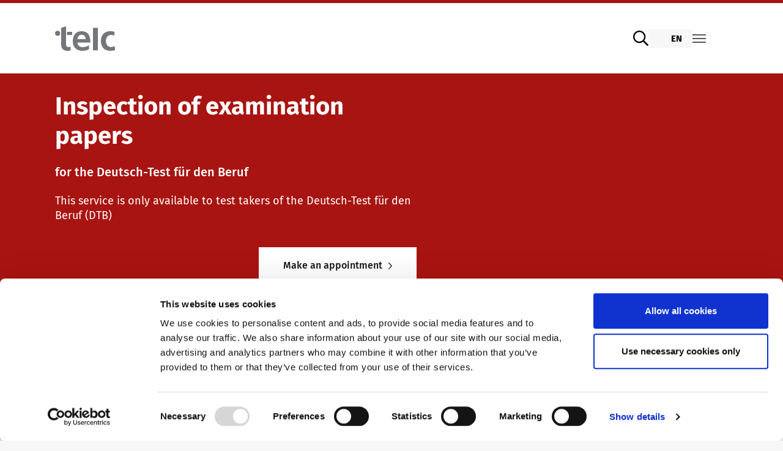

--- FILE ---
content_type: text/html; charset=utf-8
request_url: https://www.telc.net/en/language-examinations/certificate-exams/german/german-for-business/inspection-of-examination-papers-for-dtb/
body_size: 13236
content:
<!DOCTYPE html>
<html dir="ltr" lang="en-US">
<head>

<meta charset="utf-8">
<!-- 
	Based on the TYPO3 Bootstrap Package by Benjamin Kott - https://www.bootstrap-package.com/

	This website is powered by TYPO3 - inspiring people to share!
	TYPO3 is a free open source Content Management Framework initially created by Kasper Skaarhoj and licensed under GNU/GPL.
	TYPO3 is copyright 1998-2025 of Kasper Skaarhoj. Extensions are copyright of their respective owners.
	Information and contribution at https://typo3.org/
-->


<link rel="icon" href="/typo3conf/ext/ion2s_page_tlc/Resources/Public/Icons/telc.ico" type="image/vnd.microsoft.icon">
<title>Inspection of examination papers for the Deutsch-Test für den Beruf - telc</title>
<meta http-equiv="x-ua-compatible" content="IE=edge" />
<meta name="generator" content="TYPO3 CMS" />
<meta name="description" content="This service is only available to test takers of the Deutsch-Test für den Beruf  (DTB)  This service is only available to test takers of the Deutsch-Test für den Beruf  (DTB)  " />
<meta name="viewport" content="width=device-width, initial-scale=1, minimum-scale=1" />
<meta name="robots" content="index,follow" />
<meta name="twitter:card" content="summary" />
<meta name="apple-mobile-web-app-capable" content="no" />
<meta name="google" content="notranslate" />

<link rel="stylesheet" href="/typo3temp/assets/compressed/merged-f2ae8c9f888929d8cc01bc86fbcdc90c-217cfd48083b84f2549c341a75e2dc33.css?1764323862" media="all">
<link rel="stylesheet" href="/typo3conf/ext/ion2s_page_tlc/Resources/Public/fontawesome/css/all.min.css?1675675616" media="all">
<link rel="stylesheet" href="/typo3temp/assets/compressed/merged-75f9c7dfb2cb25d34033855ab6acafcf-d795f3a61202671e354d262c8376f45d.css?1764323866" media="all">


<script src="/typo3conf/ext/bootstrap_package/Resources/Public/Contrib/modernizr/modernizr.min.js?1675158609" async="async"></script>
<script src="/typo3conf/ext/ion2s_page_tlc/Resources/Public/Js/bootstrap_package/accordion.js?1682404061"></script>
<script src="/typo3conf/ext/ion2s_page_tlc/Resources/Public/Js/mobile-menu.js?1682404061"></script>
<script src="/typo3conf/ext/ion2s_page_tlc/Resources/Public/Js/language.js?1682404061"></script>
<script src="/typo3conf/ext/ion2s_page_tlc/Resources/Public/Js/newsletter.js?1701685459"></script>
<script src="/typo3conf/ext/ion2s_page_tlc/Resources/Public/Js/contact-form.js?1720605225"></script>
<script src="/typo3conf/ext/ion2s_page_tlc/Resources/Public/Js/overview.js?1681833784"></script>
<script src="/typo3conf/ext/ion2s_page_tlc/Resources/Public/Js/search.js?1681987255"></script>


<script id="Cookiebot" src="https://consent.cookiebot.com/uc.js" data-cbid="8761518b-b07a-4e8c-8381-457997429ba3" type="text/javascript" async></script><script id="CookieDeclaration" src="https://consent.cookiebot.com/8761518b-b07a-4e8c-8381-457997429ba3/cd.js" type="text/javascript" async></script><!-- Matomo Tag Manager --><script>var _mtm = window._mtm = window._mtm || [];_mtm.push({'mtm.startTime': (new Date().getTime()), 'event': 'mtm.Start'});var d=document, g=d.createElement('script'), s=d.getElementsByTagName('script')[0];g.async=true; g.src='https://matomo.telc.net/js/container_oo6aG2jK.js'; s.parentNode.insertBefore(g,s);</script><!-- End Matomo Tag Manager --><link rel="prev" href="/en/language-examinations/certificate-exams/german/german-for-business/german-for-business-a2/">
<link rel="canonical" href="https://www.telc.net/en/language-examinations/certificate-exams/german/german-for-business/inspection-of-examination-papers-for-dtb/"/>

<link rel="alternate" hreflang="de-DE" href="https://www.telc.net/sprachpruefungen/zertifikatspruefung/deutsch/deutsch-test-fuer-den-beruf/einsichtnahme-dtb/"/>
<link rel="alternate" hreflang="en-US" href="https://www.telc.net/en/language-examinations/certificate-exams/german/german-for-business/inspection-of-examination-papers-for-dtb/"/>
<link rel="alternate" hreflang="x-default" href="https://www.telc.net/sprachpruefungen/zertifikatspruefung/deutsch/deutsch-test-fuer-den-beruf/einsichtnahme-dtb/"/>
<script type="text/javascript">
window.dataLayer = window.dataLayer || [];
function gtag(){dataLayer.push(arguments);}
gtag('js', new Date());
gtag('config', 'GTM-W9MXPHC');
</script>
<!-- Google Tag Manager --><script>(function(w,d,s,l,i){w[l]=w[l]||[];w[l].push({'gtm.start':new Date().getTime(),event:'gtm.js'});var f=d.getElementsByTagName(s)[0],j=d.createElement(s),dl=l!='dataLayer'?'&l='+l:'';j.async=true;j.src='https://www.googletagmanager.com/gtm.js?id='+i+dl;f.parentNode.insertBefore(j,f);})(window,document,'script','dataLayer','GTM-W9MXPHC');</script><!-- End Google Tag Manager -->
</head>
<body id="p407" class="page-407 pagelevel-5 language-1 backendlayout-telc layout-default">

    
    
    <div
            class="body-bg Detailpage"
        ><a class="visually-hidden-focusable" href="#page-content"><span
                    >Skip to main content</span
                ></a><header id="page-header" class="bp-page-header header navbar navbar-mainnavigation
        navbar-default
        navbar-has-image
        navbar-top"><div class="container"><a class="logo" title="To homepage" href="/en/"><svg viewBox="155.531 164.202 85.997 35.154" width="85.997" height="35.154"><path data-name="Pfad 1" fill="#fff"
    d="M164.268 190.633c0 5.322 3.033 8.716 8.516 8.716a18.14 18.14 0 005.162-.623l-.2-5.543a6.315 6.315 0 01-3.193.723c-2.671 0-3.294-2.15-3.294-4.44v-25.264l-6.991 2.249zm23.358-7.993c.32-3.6 2.29-6.326 6.206-6.326s5.483 2.932 5.684 6.326zm16.61 8.877a18.128 18.128 0 01-8.937 2.71c-4.338 0-7.371-2.45-7.672-6.787h18.6c0-9.4-2.812-16.248-12.794-16.248-8.355 0-12.472 6.427-12.472 14.2 0 8.817 5.162 13.938 14.039 13.938a18.279 18.279 0 009.239-2.15v-5.664zm5.8-25.125h6.989v32.335h-6.985zm31.03 5.7a22.543 22.543 0 00-6.788-.884c-8.415 0-12.994 6.166-12.994 13.938 0 8.194 4.439 14.2 13.255 14.2a22.854 22.854 0 006.989-.884l-.321-5.8a14.863 14.863 0 01-5.38 1.24c-4.9 0-7.25-3.816-7.25-8.777 0-5.061 2.773-8.516 7.11-8.516a10.789 10.789 0 014.76.984l.624-5.5zm-68.398 4.562l7.47-.02v-4.56l-7.47.04z"
    fill-rule="evenodd" /><circle data-name="Ellipse 1" fill="#fff" cx="3.695" cy="3.695" r="3.695" transform="translate(155.53 170.569)" /></svg></a><div id="mainnavigation" class="collapse"><div class="mega-menu"><nav class="main"><ul><li
                        class="menu-item hasSubpages active open"
                    ><a
                            class="title hover-dot-animation"
                            href="/en/language-examinations/"
                            target="_self"
                            aria-current="false"
                        >
                            Language examinations
                        </a><div class="dropdown"><div class="inner container"><div class="special"><span
                                                            class="hover-underline-animation-header"
                                                        ><a
                                                                href="/en/language-examinations/certificate-exams/"
                                                                target="_self"
                                                                aria-current="false"
                                                            ><strong
                                                                    >Certificate examinations</strong
                                                                ></a></span><ul class="list"><li
                    class="menu-item subpages active"
                ><span class="hover-underline-animation"><div style="visibility: hidden">German</div><a
                            aria-label="German"
                            href="/en/language-examinations/certificate-exams/german/"
                            target="_self"
                            aria-current="false"
                        >
                            German
                        </a></span></li><li
                    class="menu-item subpages"
                ><span class="hover-underline-animation"><div style="visibility: hidden">Arabic</div><a
                            aria-label="Arabic"
                            href="/en/language-examinations/certificate-exams/arabic/"
                            target="_self"
                            aria-current="false"
                        >
                            Arabic
                        </a></span></li><li
                    class="menu-item subpages"
                ><span class="hover-underline-animation"><div style="visibility: hidden">English</div><a
                            aria-label="English"
                            href="/en/language-examinations/certificate-exams/english/"
                            target="_self"
                            aria-current="false"
                        >
                            English
                        </a></span></li><li
                    class="menu-item subpages"
                ><span class="hover-underline-animation"><div style="visibility: hidden">French</div><a
                            aria-label="French"
                            href="/en/language-examinations/certificate-exams/french/"
                            target="_self"
                            aria-current="false"
                        >
                            French
                        </a></span></li><li
                    class="menu-item subpages"
                ><span class="hover-underline-animation"><div style="visibility: hidden">Italian</div><a
                            aria-label="Italian"
                            href="/en/language-examinations/certificate-exams/italian/"
                            target="_self"
                            aria-current="false"
                        >
                            Italian
                        </a></span></li><li
                    class="menu-item subpages"
                ><span class="hover-underline-animation"><div style="visibility: hidden">Polish</div><a
                            aria-label="Polish"
                            href="/en/language-examinations/certificate-exams/polish/"
                            target="_self"
                            aria-current="false"
                        >
                            Polish
                        </a></span></li><li
                    class="menu-item subpages"
                ><span class="hover-underline-animation"><div style="visibility: hidden">Portuguese</div><a
                            aria-label="Portuguese"
                            href="/en/language-examinations/certificate-exams/portuguese/"
                            target="_self"
                            aria-current="false"
                        >
                            Portuguese
                        </a></span></li><li
                    class="menu-item subpages"
                ><span class="hover-underline-animation"><div style="visibility: hidden">Russian</div><a
                            aria-label="Russian"
                            href="/en/language-examinations/certificate-exams/russian/"
                            target="_self"
                            aria-current="false"
                        >
                            Russian
                        </a></span></li><li
                    class="menu-item subpages"
                ><span class="hover-underline-animation"><div style="visibility: hidden">Spanish</div><a
                            aria-label="Spanish"
                            href="/en/language-examinations/certificate-exams/spanish/"
                            target="_self"
                            aria-current="false"
                        >
                            Spanish
                        </a></span></li><li
                    class="menu-item subpages"
                ><span class="hover-underline-animation"><div style="visibility: hidden">Turkish</div><a
                            aria-label="Turkish"
                            href="/en/language-examinations/certificate-exams/turkish/"
                            target="_self"
                            aria-current="false"
                        >
                            Turkish
                        </a></span></li><li
                    class="menu-item subpages"
                ><span class="hover-underline-animation"><div style="visibility: hidden">Ukrainian</div><a
                            aria-label="Ukrainian"
                            href="/en/language-examinations/certificate-exams/ukrainian/"
                            target="_self"
                            aria-current="false"
                        >
                            Ukrainian
                        </a></span></li></ul></div><div class="special"><strong
                                                        style="
                                                            visibility: hidden;
                                                            pointer-events: none;
                                                        "
                                                    >
                                                        dummy
                                                    </strong><ul class="list"><li
                    class="menu-item"
                ><span class="hover-underline-animation"><div style="visibility: hidden">telc Remote Tests</div><a
                            aria-label="telc Remote Tests"
                            href="/en/language-examinations/certificate-exams/telc-remote-tests/"
                            target="_self"
                            aria-current="false"
                        >
                            telc Remote Tests
                        </a></span></li><li
                    class="menu-item subpages"
                ><span class="hover-underline-animation"><div style="visibility: hidden">telc Prüfungen in Bad Homburg</div><a
                            aria-label="telc Prüfungen in Bad Homburg"
                            href="/en/language-examinations/telc-pruefungen/"
                            target="_self"
                            aria-current="false"
                        >
                            telc Prüfungen in Bad Homburg
                        </a></span></li><li
                    class="menu-item"
                ><span class="hover-underline-animation"><div style="visibility: hidden">Become a telc Examination Centre</div><a
                            aria-label="Become a telc Examination Centre"
                            href="/en/language-examinations/become-a-telc-examination-centre/"
                            target="_self"
                            aria-current="false"
                        >
                            Become a telc Examination Centre
                        </a></span></li><li
                    class="menu-item"
                ><span class="hover-underline-animation"><div style="visibility: hidden">Find a telc examination centre</div><a
                            aria-label="Find a telc examination centre"
                            href="/en/language-examinations/find-a-telc-examination-centre/"
                            target="_self"
                            aria-current="false"
                        >
                            Find a telc examination centre
                        </a></span></li><li
                    class="menu-item"
                ><span class="hover-underline-animation"><div style="visibility: hidden">Placement tests</div><a
                            aria-label="Placement tests"
                            href="/en/language-examinations/placement-tests/"
                            target="_self"
                            aria-current="false"
                        >
                            Placement tests
                        </a></span></li><li
                    class="menu-item subpages"
                ><span class="hover-underline-animation"><div style="visibility: hidden">Information for telc examination centres</div><a
                            aria-label="Information for telc examination centres"
                            href="/en/language-examinations/information-for-telc-examination-centres/"
                            target="_self"
                            aria-current="false"
                        >
                            Information for telc examination centres
                        </a></span></li><li
                    class="menu-item subpages"
                ><span class="hover-underline-animation"><div style="visibility: hidden">telc Zertifikate DIGITAL</div><a
                            aria-label="telc Zertifikate DIGITAL"
                            href="/en/language-examinations/telc-zertifikate-digital/"
                            target="_self"
                            aria-current="false"
                        >
                            telc Zertifikate DIGITAL
                        </a></span></li><li
                    class="menu-item subpages"
                ><span class="hover-underline-animation"><div style="visibility: hidden">Why telc certificates?</div><a
                            aria-label="Why telc certificates?"
                            href="/en/language-examinations/why-telc-certificates/"
                            target="_self"
                            aria-current="false"
                        >
                            Why telc certificates?
                        </a></span></li><li
                    class="menu-item"
                ><span class="hover-underline-animation"><div style="visibility: hidden">Digital examinations</div><a
                            aria-label="Digital examinations"
                            href="https://www.telc.net/en/language-examinations/information-for-telc-examination-centres/digital-examinations/"
                            target="_self"
                            aria-current="false"
                        >
                            Digital examinations
                        </a></span></li><li
                    class="menu-item"
                ><span class="hover-underline-animation"><div style="visibility: hidden">Verification of telc certificates</div><a
                            aria-label="Verification of telc certificates"
                            href="https://results.telc.net/"
                            target="_self"
                            aria-current="false"
                        >
                            Verification of telc certificates
                        </a></span></li><li
                    class="menu-item"
                ><span class="hover-underline-animation"><div style="visibility: hidden">Language examinations: support &amp; FAQ</div><a
                            aria-label="Language examinations: support &amp; FAQ"
                            href="/en/language-examinations/language-examinations-support-faq/"
                            target="_self"
                            aria-current="false"
                        >
                            Language examinations: support &amp; FAQ
                        </a></span></li></ul></div></div></div></li><li
                        class="menu-item hasSubpages"
                    ><a
                            class="title hover-dot-animation"
                            href="/en/teaching-materials/"
                            target="_self"
                            aria-current="false"
                        >
                            Teaching materials
                        </a><div class="dropdown"><div class="inner container"><ul class="list"><li
                    class="menu-item"
                ><span class="hover-underline-animation"><div style="visibility: hidden">German for integration</div><a
                            aria-label="German for integration"
                            href="/en/teaching-materials/german-for-integration/"
                            target="_self"
                            aria-current="false"
                        >
                            German for integration
                        </a></span></li><li
                    class="menu-item"
                ><span class="hover-underline-animation"><div style="visibility: hidden">General German</div><a
                            aria-label="General German"
                            href="/en/teaching-materials/general-german/"
                            target="_self"
                            aria-current="false"
                        >
                            General German
                        </a></span></li><li
                    class="menu-item subpages"
                ><span class="hover-underline-animation"><div style="visibility: hidden">Teaching materials for Business and Vocational German</div><a
                            aria-label="Teaching materials for Business and Vocational German"
                            href="/en/teaching-materials/teaching-materials-for-business-and-vocational-german/"
                            target="_self"
                            aria-current="false"
                        >
                            Teaching materials for Business and Vocational German
                        </a></span></li><li
                    class="menu-item"
                ><span class="hover-underline-animation"><div style="visibility: hidden">Learning German with telc</div><a
                            aria-label="Learning German with telc"
                            href="/en/teaching-materials/learning-german-with-telc/"
                            target="_self"
                            aria-current="false"
                        >
                            Learning German with telc
                        </a></span></li><li
                    class="menu-item"
                ><span class="hover-underline-animation"><div style="visibility: hidden">German for university</div><a
                            aria-label="German for university"
                            href="/en/teaching-materials/german-for-university/"
                            target="_self"
                            aria-current="false"
                        >
                            German for university
                        </a></span></li><li
                    class="menu-item"
                ><span class="hover-underline-animation"><div style="visibility: hidden">FAQs teaching materials</div><a
                            aria-label="FAQs teaching materials"
                            href="/en/teaching-materials/faqs-teaching-materials/"
                            target="_self"
                            aria-current="false"
                        >
                            FAQs teaching materials
                        </a></span></li><li
                    class="menu-item"
                ><span class="hover-underline-animation"><div style="visibility: hidden">Free downloads</div><a
                            aria-label="Free downloads"
                            href="/en/teaching-materials/free-downloads/"
                            target="_self"
                            aria-current="false"
                        >
                            Free downloads
                        </a></span></li><li
                    class="menu-item"
                ><span class="hover-underline-animation"><div style="visibility: hidden">Info package</div><a
                            aria-label="Info package"
                            href="https://telc.print-server.net/"
                            target="_blank"
                            aria-current="false"
                        >
                            Info package
                        </a></span></li></ul></div></div></li><li
                        class="menu-item hasSubpages"
                    ><a
                            class="title hover-dot-animation"
                            href="/en/training/"
                            target="_self"
                            aria-current="false"
                        >
                            Training
                        </a><div class="dropdown"><div class="inner container"><ul class="list"><li
                    class="menu-item subpages"
                ><span class="hover-underline-animation"><div style="visibility: hidden">Training programme</div><a
                            aria-label="Training programme"
                            href="/en/training/training-programme/"
                            target="_self"
                            aria-current="false"
                        >
                            Training programme
                        </a></span></li><li
                    class="menu-item"
                ><span class="hover-underline-animation"><div style="visibility: hidden">ZQ BSK</div><a
                            aria-label="ZQ BSK"
                            href="/en/training/training-programme/business-and-vocational-german/zq-bsk/"
                            target="_self"
                            aria-current="false"
                        >
                            ZQ BSK
                        </a></span></li><li
                    class="menu-item"
                ><span class="hover-underline-animation"><div style="visibility: hidden">Qualifizierung Prüfungsverantwortung</div><a
                            aria-label="Qualifizierung Prüfungsverantwortung"
                            href="/en/training/qualifizierung-pruefungsverantwortung/"
                            target="_self"
                            aria-current="false"
                        >
                            Qualifizierung Prüfungsverantwortung
                        </a></span></li><li
                    class="menu-item subpages"
                ><span class="hover-underline-animation"><div style="visibility: hidden">Examining and rating - qualifications</div><a
                            aria-label="Examining and rating - qualifications"
                            href="/en/training/examining-and-rating-qualifications/"
                            target="_self"
                            aria-current="false"
                        >
                            Examining and rating - qualifications
                        </a></span></li><li
                    class="menu-item"
                ><span class="hover-underline-animation"><div style="visibility: hidden">Professional development phases</div><a
                            aria-label="Professional development phases"
                            href="/en/training/professional-development-phases/"
                            target="_self"
                            aria-current="false"
                        >
                            Professional development phases
                        </a></span></li><li
                    class="menu-item"
                ><span class="hover-underline-animation"><div style="visibility: hidden">telc training formats</div><a
                            aria-label="telc training formats"
                            href="/en/training/telc-training-formats/"
                            target="_self"
                            aria-current="false"
                        >
                            telc training formats
                        </a></span></li><li
                    class="menu-item"
                ><span class="hover-underline-animation"><div style="visibility: hidden">In-house events</div><a
                            aria-label="In-house events"
                            href="/en/training/in-house-events/"
                            target="_self"
                            aria-current="false"
                        >
                            In-house events
                        </a></span></li><li
                    class="menu-item"
                ><span class="hover-underline-animation"><div style="visibility: hidden">Campus</div><a
                            aria-label="Campus"
                            href="/en/training/campus/"
                            target="_self"
                            aria-current="false"
                        >
                            Campus
                        </a></span></li><li
                    class="menu-item subpages"
                ><span class="hover-underline-animation"><div style="visibility: hidden">DaF/DaZ Knowledge Portal</div><a
                            aria-label="DaF/DaZ Knowledge Portal"
                            href="/en/training/daf-daz-knowledge-portal/"
                            target="_self"
                            aria-current="false"
                        >
                            DaF/DaZ Knowledge Portal
                        </a></span></li><li
                    class="menu-item subpages"
                ><span class="hover-underline-animation"><div style="visibility: hidden">Support &amp; FAQs – Training</div><a
                            aria-label="Support &amp; FAQs – Training"
                            href="/en/training/support-faqs-training/"
                            target="_self"
                            aria-current="false"
                        >
                            Support &amp; FAQs – Training
                        </a></span></li></ul></div></div></li><li
                        class="menu-item hasSubpages"
                    ><a
                            class="title hover-dot-animation"
                            href="/en/we-are-telc/"
                            target="_self"
                            aria-current="false"
                        >
                            We are telc
                        </a><div class="dropdown"><div class="inner container"><ul class="list"><li
                    class="menu-item subpages"
                ><span class="hover-underline-animation"><div style="visibility: hidden">Die Zukunft spricht telc</div><a
                            aria-label="Die Zukunft spricht telc"
                            href="/en/we-are-telc/die-zukunft-spricht-telc/"
                            target="_self"
                            aria-current="false"
                        >
                            Die Zukunft spricht telc
                        </a></span></li><li
                    class="menu-item"
                ><span class="hover-underline-animation"><div style="visibility: hidden">telc in der Presse</div><a
                            aria-label="telc in der Presse"
                            href="/en/we-are-telc/telc-in-der-presse/"
                            target="_self"
                            aria-current="false"
                        >
                            telc in der Presse
                        </a></span></li><li
                    class="menu-item"
                ><span class="hover-underline-animation"><div style="visibility: hidden">telc News</div><a
                            aria-label="telc News"
                            href="/en/we-are-telc/telc-news/"
                            target="_self"
                            aria-current="false"
                        >
                            telc News
                        </a></span></li><li
                    class="menu-item"
                ><span class="hover-underline-animation"><div style="visibility: hidden">Career</div><a
                            aria-label="Career"
                            href="/en/we-are-telc/career/"
                            target="_self"
                            aria-current="false"
                        >
                            Career
                        </a></span></li><li
                    class="menu-item subpages"
                ><span class="hover-underline-animation"><div style="visibility: hidden">Meet telc</div><a
                            aria-label="Meet telc"
                            href="/en/we-are-telc/meet-telc/"
                            target="_self"
                            aria-current="false"
                        >
                            Meet telc
                        </a></span></li><li
                    class="menu-item subpages"
                ><span class="hover-underline-animation"><div style="visibility: hidden">Job offers</div><a
                            aria-label="Job offers"
                            href="/en/we-are-telc/job-offers/"
                            target="_self"
                            aria-current="false"
                        >
                            Job offers
                        </a></span></li><li
                    class="menu-item subpages"
                ><span class="hover-underline-animation"><div style="visibility: hidden">Newsletter</div><a
                            aria-label="Newsletter"
                            href="/en/we-are-telc/newsletter/"
                            target="_self"
                            aria-current="false"
                        >
                            Newsletter
                        </a></span></li><li
                    class="menu-item"
                ><span class="hover-underline-animation"><div style="visibility: hidden">Conference rooms in Bad Homburg</div><a
                            aria-label="Conference rooms in Bad Homburg"
                            href="https://www.telc.net/en/konferenzraeume-in-bad-homburg/"
                            target="_self"
                            aria-current="false"
                        >
                            Conference rooms in Bad Homburg
                        </a></span></li></ul></div></div></li><li
                        class="menu-item"
                    ><a
                            class="title hover-dot-animation"
                            href="/en/contact/"
                            target="_self"
                            aria-current="false"
                        >
                            Contact
                        </a></li></ul></nav></div><div class="mobile-menu"><ul class="main-menu"><li
                    class="menu-item hasSubpages active open"
                    style="--children: 12"
                ><div class="head"><div class="container"><a
                                class="title"
                                href="/en/language-examinations/"
                                target="_self"
                                aria-current="false"
                            >
                                Language examinations
                            </a><button
                                    type="button"
                                    class="open-sub-menu-button"
                                    title="Open dropdown"
                                    aria-pressed="true"
                                ><svg xmlns="http://www.w3.org/2000/svg" viewBox="0 0 448 512"><!-- Font Awesome Pro 5.15.3 by @fontawesome - https://fontawesome.com License - https://fontawesome.com/license (Commercial License) --><path d="M441.9 167.3l-19.8-19.8c-4.7-4.7-12.3-4.7-17 0L224 328.2 42.9 147.5c-4.7-4.7-12.3-4.7-17 0L6.1 167.3c-4.7 4.7-4.7 12.3 0 17l209.4 209.4c4.7 4.7 12.3 4.7 17 0l209.4-209.4c4.7-4.7 4.7-12.3 0-17z"/></svg></button></div></div><ul class="subpages"><li
                                    class="menu-item hasSubpages active"
                                ><a
                                        href="/en/language-examinations/certificate-exams/"
                                        target="_self"
                                        aria-current="false"
                                    ><div class="container">
                                            Certificate examinations
                                        </div></a></li><li
                                    class="menu-item"
                                ><a
                                        href="/en/language-examinations/certificate-exams/telc-remote-tests/"
                                        target="_self"
                                        aria-current="false"
                                    ><div class="container">
                                            telc Remote Tests
                                        </div></a></li><li
                                    class="menu-item hasSubpages"
                                ><a
                                        href="/en/language-examinations/telc-pruefungen/"
                                        target="_self"
                                        aria-current="false"
                                    ><div class="container">
                                            telc Prüfungen in Bad Homburg
                                        </div></a></li><li
                                    class="menu-item"
                                ><a
                                        href="/en/language-examinations/become-a-telc-examination-centre/"
                                        target="_self"
                                        aria-current="false"
                                    ><div class="container">
                                            Become a telc Examination Centre
                                        </div></a></li><li
                                    class="menu-item"
                                ><a
                                        href="/en/language-examinations/find-a-telc-examination-centre/"
                                        target="_self"
                                        aria-current="false"
                                    ><div class="container">
                                            Find a telc examination centre
                                        </div></a></li><li
                                    class="menu-item"
                                ><a
                                        href="/en/language-examinations/placement-tests/"
                                        target="_self"
                                        aria-current="false"
                                    ><div class="container">
                                            Placement tests
                                        </div></a></li><li
                                    class="menu-item hasSubpages"
                                ><a
                                        href="/en/language-examinations/information-for-telc-examination-centres/"
                                        target="_self"
                                        aria-current="false"
                                    ><div class="container">
                                            Information for telc examination centres
                                        </div></a></li><li
                                    class="menu-item hasSubpages"
                                ><a
                                        href="/en/language-examinations/telc-zertifikate-digital/"
                                        target="_self"
                                        aria-current="false"
                                    ><div class="container">
                                            telc Zertifikate DIGITAL
                                        </div></a></li><li
                                    class="menu-item hasSubpages"
                                ><a
                                        href="/en/language-examinations/why-telc-certificates/"
                                        target="_self"
                                        aria-current="false"
                                    ><div class="container">
                                            Why telc certificates?
                                        </div></a></li><li
                                    class="menu-item"
                                ><a
                                        href="https://www.telc.net/en/language-examinations/information-for-telc-examination-centres/digital-examinations/"
                                        target="_self"
                                        aria-current="false"
                                    ><div class="container">
                                            Digital examinations
                                        </div></a></li><li
                                    class="menu-item"
                                ><a
                                        href="https://results.telc.net/"
                                        target="_self"
                                        aria-current="false"
                                    ><div class="container">
                                            Verification of telc certificates
                                        </div></a></li><li
                                    class="menu-item"
                                ><a
                                        href="/en/language-examinations/language-examinations-support-faq/"
                                        target="_self"
                                        aria-current="false"
                                    ><div class="container">
                                            Language examinations: support &amp; FAQ
                                        </div></a></li></ul></li><li
                    class="menu-item hasSubpages"
                    style="--children: 8"
                ><div class="head"><div class="container"><a
                                class="title"
                                href="/en/teaching-materials/"
                                target="_self"
                                aria-current="false"
                            >
                                Teaching materials
                            </a><button
                                    type="button"
                                    class="open-sub-menu-button"
                                    title="Open dropdown"
                                    aria-pressed="false"
                                ><svg xmlns="http://www.w3.org/2000/svg" viewBox="0 0 448 512"><!-- Font Awesome Pro 5.15.3 by @fontawesome - https://fontawesome.com License - https://fontawesome.com/license (Commercial License) --><path d="M441.9 167.3l-19.8-19.8c-4.7-4.7-12.3-4.7-17 0L224 328.2 42.9 147.5c-4.7-4.7-12.3-4.7-17 0L6.1 167.3c-4.7 4.7-4.7 12.3 0 17l209.4 209.4c4.7 4.7 12.3 4.7 17 0l209.4-209.4c4.7-4.7 4.7-12.3 0-17z"/></svg></button></div></div><ul class="subpages"><li
                                    class="menu-item"
                                ><a
                                        href="/en/teaching-materials/german-for-integration/"
                                        target="_self"
                                        aria-current="false"
                                    ><div class="container">
                                            German for integration
                                        </div></a></li><li
                                    class="menu-item"
                                ><a
                                        href="/en/teaching-materials/general-german/"
                                        target="_self"
                                        aria-current="false"
                                    ><div class="container">
                                            General German
                                        </div></a></li><li
                                    class="menu-item hasSubpages"
                                ><a
                                        href="/en/teaching-materials/teaching-materials-for-business-and-vocational-german/"
                                        target="_self"
                                        aria-current="false"
                                    ><div class="container">
                                            Teaching materials for Business and Vocational German
                                        </div></a></li><li
                                    class="menu-item"
                                ><a
                                        href="/en/teaching-materials/learning-german-with-telc/"
                                        target="_self"
                                        aria-current="false"
                                    ><div class="container">
                                            Learning German with telc
                                        </div></a></li><li
                                    class="menu-item"
                                ><a
                                        href="/en/teaching-materials/german-for-university/"
                                        target="_self"
                                        aria-current="false"
                                    ><div class="container">
                                            German for university
                                        </div></a></li><li
                                    class="menu-item"
                                ><a
                                        href="/en/teaching-materials/faqs-teaching-materials/"
                                        target="_self"
                                        aria-current="false"
                                    ><div class="container">
                                            FAQs teaching materials
                                        </div></a></li><li
                                    class="menu-item"
                                ><a
                                        href="/en/teaching-materials/free-downloads/"
                                        target="_self"
                                        aria-current="false"
                                    ><div class="container">
                                            Free downloads
                                        </div></a></li><li
                                    class="menu-item"
                                ><a
                                        href="https://telc.print-server.net/"
                                        target="_blank"
                                        aria-current="false"
                                    ><div class="container">
                                            Info package
                                        </div></a></li></ul></li><li
                    class="menu-item hasSubpages"
                    style="--children: 10"
                ><div class="head"><div class="container"><a
                                class="title"
                                href="/en/training/"
                                target="_self"
                                aria-current="false"
                            >
                                Training
                            </a><button
                                    type="button"
                                    class="open-sub-menu-button"
                                    title="Open dropdown"
                                    aria-pressed="false"
                                ><svg xmlns="http://www.w3.org/2000/svg" viewBox="0 0 448 512"><!-- Font Awesome Pro 5.15.3 by @fontawesome - https://fontawesome.com License - https://fontawesome.com/license (Commercial License) --><path d="M441.9 167.3l-19.8-19.8c-4.7-4.7-12.3-4.7-17 0L224 328.2 42.9 147.5c-4.7-4.7-12.3-4.7-17 0L6.1 167.3c-4.7 4.7-4.7 12.3 0 17l209.4 209.4c4.7 4.7 12.3 4.7 17 0l209.4-209.4c4.7-4.7 4.7-12.3 0-17z"/></svg></button></div></div><ul class="subpages"><li
                                    class="menu-item hasSubpages"
                                ><a
                                        href="/en/training/training-programme/"
                                        target="_self"
                                        aria-current="false"
                                    ><div class="container">
                                            Training programme
                                        </div></a></li><li
                                    class="menu-item"
                                ><a
                                        href="/en/training/training-programme/business-and-vocational-german/zq-bsk/"
                                        target="_self"
                                        aria-current="false"
                                    ><div class="container">
                                            ZQ BSK
                                        </div></a></li><li
                                    class="menu-item"
                                ><a
                                        href="/en/training/qualifizierung-pruefungsverantwortung/"
                                        target="_self"
                                        aria-current="false"
                                    ><div class="container">
                                            Qualifizierung Prüfungsverantwortung
                                        </div></a></li><li
                                    class="menu-item hasSubpages"
                                ><a
                                        href="/en/training/examining-and-rating-qualifications/"
                                        target="_self"
                                        aria-current="false"
                                    ><div class="container">
                                            Examining and rating - qualifications
                                        </div></a></li><li
                                    class="menu-item"
                                ><a
                                        href="/en/training/professional-development-phases/"
                                        target="_self"
                                        aria-current="false"
                                    ><div class="container">
                                            Professional development phases
                                        </div></a></li><li
                                    class="menu-item"
                                ><a
                                        href="/en/training/telc-training-formats/"
                                        target="_self"
                                        aria-current="false"
                                    ><div class="container">
                                            telc training formats
                                        </div></a></li><li
                                    class="menu-item"
                                ><a
                                        href="/en/training/in-house-events/"
                                        target="_self"
                                        aria-current="false"
                                    ><div class="container">
                                            In-house events
                                        </div></a></li><li
                                    class="menu-item"
                                ><a
                                        href="/en/training/campus/"
                                        target="_self"
                                        aria-current="false"
                                    ><div class="container">
                                            Campus
                                        </div></a></li><li
                                    class="menu-item hasSubpages"
                                ><a
                                        href="/en/training/daf-daz-knowledge-portal/"
                                        target="_self"
                                        aria-current="false"
                                    ><div class="container">
                                            DaF/DaZ Knowledge Portal
                                        </div></a></li><li
                                    class="menu-item hasSubpages"
                                ><a
                                        href="/en/training/support-faqs-training/"
                                        target="_self"
                                        aria-current="false"
                                    ><div class="container">
                                            Support &amp; FAQs – Training
                                        </div></a></li></ul></li><li
                    class="menu-item hasSubpages"
                    style="--children: 8"
                ><div class="head"><div class="container"><a
                                class="title"
                                href="/en/we-are-telc/"
                                target="_self"
                                aria-current="false"
                            >
                                We are telc
                            </a><button
                                    type="button"
                                    class="open-sub-menu-button"
                                    title="Open dropdown"
                                    aria-pressed="false"
                                ><svg xmlns="http://www.w3.org/2000/svg" viewBox="0 0 448 512"><!-- Font Awesome Pro 5.15.3 by @fontawesome - https://fontawesome.com License - https://fontawesome.com/license (Commercial License) --><path d="M441.9 167.3l-19.8-19.8c-4.7-4.7-12.3-4.7-17 0L224 328.2 42.9 147.5c-4.7-4.7-12.3-4.7-17 0L6.1 167.3c-4.7 4.7-4.7 12.3 0 17l209.4 209.4c4.7 4.7 12.3 4.7 17 0l209.4-209.4c4.7-4.7 4.7-12.3 0-17z"/></svg></button></div></div><ul class="subpages"><li
                                    class="menu-item hasSubpages"
                                ><a
                                        href="/en/we-are-telc/die-zukunft-spricht-telc/"
                                        target="_self"
                                        aria-current="false"
                                    ><div class="container">
                                            Die Zukunft spricht telc
                                        </div></a></li><li
                                    class="menu-item"
                                ><a
                                        href="/en/we-are-telc/telc-in-der-presse/"
                                        target="_self"
                                        aria-current="false"
                                    ><div class="container">
                                            telc in der Presse
                                        </div></a></li><li
                                    class="menu-item"
                                ><a
                                        href="/en/we-are-telc/telc-news/"
                                        target="_self"
                                        aria-current="false"
                                    ><div class="container">
                                            telc News
                                        </div></a></li><li
                                    class="menu-item"
                                ><a
                                        href="/en/we-are-telc/career/"
                                        target="_self"
                                        aria-current="false"
                                    ><div class="container">
                                            Career
                                        </div></a></li><li
                                    class="menu-item hasSubpages"
                                ><a
                                        href="/en/we-are-telc/meet-telc/"
                                        target="_self"
                                        aria-current="false"
                                    ><div class="container">
                                            Meet telc
                                        </div></a></li><li
                                    class="menu-item hasSubpages"
                                ><a
                                        href="/en/we-are-telc/job-offers/"
                                        target="_self"
                                        aria-current="false"
                                    ><div class="container">
                                            Job offers
                                        </div></a></li><li
                                    class="menu-item hasSubpages"
                                ><a
                                        href="/en/we-are-telc/newsletter/"
                                        target="_self"
                                        aria-current="false"
                                    ><div class="container">
                                            Newsletter
                                        </div></a></li><li
                                    class="menu-item"
                                ><a
                                        href="https://www.telc.net/en/konferenzraeume-in-bad-homburg/"
                                        target="_self"
                                        aria-current="false"
                                    ><div class="container">
                                            Conference rooms in Bad Homburg
                                        </div></a></li></ul></li><li
                    class="menu-item"
                    style="--children: 0"
                ><div class="head"><div class="container"><a
                                class="title"
                                href="/en/contact/"
                                target="_self"
                                aria-current="false"
                            >
                                Contact
                            </a></div></div></li></ul><ul class="meta-menu container"><li
                    class="menu-item"
                ><a
                        class="meta-menu-link"
                        href="https://shop.telc.net/"
                        target="_blank"
                        aria-current="false"
                    >
                        Shop
                    </a></li><li
                    class="menu-item"
                ><a
                        class="meta-menu-link"
                        href="https://campus.telc.net/"
                        target="_blank"
                        aria-current="false"
                    >
                        Campus
                    </a></li><li
                    class="menu-item"
                ><a
                        class="meta-menu-link"
                        href="https://training.telc.net/"
                        target="_blank"
                        aria-current="false"
                    >
                        Training
                    </a></li><li
                    class="menu-item"
                ><a
                        class="meta-menu-link"
                        href="https://community.telc.net/bibliothek/"
                        target="_blank"
                        aria-current="false"
                    >
                        Community
                    </a></li></ul></div></div><div id="header-right"><nav class="meta-menu"><ul><li
                                        class="menu-item"
                                    ><a
                                            class="meta-menu-link"
                                            href="https://shop.telc.net/"
                                            target="_blank"
                                            aria-current="false"
                                        >
                                            Shop
                                        </a></li><li
                                        class="menu-item"
                                    ><a
                                            class="meta-menu-link"
                                            href="https://campus.telc.net/"
                                            target="_blank"
                                            aria-current="false"
                                        >
                                            Campus
                                        </a></li><li
                                        class="menu-item"
                                    ><a
                                            class="meta-menu-link"
                                            href="https://training.telc.net/"
                                            target="_blank"
                                            aria-current="false"
                                        >
                                            Training
                                        </a></li><li
                                        class="menu-item"
                                    ><a
                                            class="meta-menu-link"
                                            href="https://community.telc.net/bibliothek/"
                                            target="_blank"
                                            aria-current="false"
                                        >
                                            Community
                                        </a></li></ul></nav><div class="header-always"><!-- Search --><div class="search"><div class="search-form-wrapper"><form
                method="get"
                id="form_kesearch_searchfield"
                name="form_kesearch_searchfield"
                action="/en/search/"
            ><div class="inner"><input
                        type="text"
                        id="ke_search_searchfield_sword"
                        name="tx_kesearch_pi1[sword]"
                        title="Your search phrase"
                    /><button
                        class="btn btn-telc-petrol"
                        id="ke_search_searchfield_submit"
                        type="submit"
                    >
                        Search
                    </button></div></form><button
                type="button"
                class="search-toggle"
                aria-pressed="false"
                title="open search"
                data-title="close search"
            ><svg xmlns="http://www.w3.org/2000/svg" viewBox="0 0 512 512"><!-- Font Awesome Pro 5.15.3 by @fontawesome - https://fontawesome.com License - https://fontawesome.com/license (Commercial License) --><path d="M508.5 468.9L387.1 347.5c-2.3-2.3-5.3-3.5-8.5-3.5h-13.2c31.5-36.5 50.6-84 50.6-136C416 93.1 322.9 0 208 0S0 93.1 0 208s93.1 208 208 208c52 0 99.5-19.1 136-50.6v13.2c0 3.2 1.3 6.2 3.5 8.5l121.4 121.4c4.7 4.7 12.3 4.7 17 0l22.6-22.6c4.7-4.7 4.7-12.3 0-17zM208 368c-88.4 0-160-71.6-160-160S119.6 48 208 48s160 71.6 160 160-71.6 160-160 160z"/></svg><svg xmlns="http://www.w3.org/2000/svg" viewBox="0 0 320 512"><!-- Font Awesome Pro 5.15.3 by @fontawesome - https://fontawesome.com License - https://fontawesome.com/license (Commercial License) --><path d="M193.94 256L296.5 153.44l21.15-21.15c3.12-3.12 3.12-8.19 0-11.31l-22.63-22.63c-3.12-3.12-8.19-3.12-11.31 0L160 222.06 36.29 98.34c-3.12-3.12-8.19-3.12-11.31 0L2.34 120.97c-3.12 3.12-3.12 8.19 0 11.31L126.06 256 2.34 379.71c-3.12 3.12-3.12 8.19 0 11.31l22.63 22.63c3.12 3.12 8.19 3.12 11.31 0L160 289.94 262.56 392.5l21.15 21.15c3.12 3.12 8.19 3.12 11.31 0l22.63-22.63c3.12-3.12 3.12-8.19 0-11.31L193.94 256z"/></svg></button></div></div><div class="language-switch"><button
                    class="language-toggle"
                    type="menu"
                    aria-pressed="false"
                    title="Toggle language menu"
                ><img class="language-icon" src="/typo3/sysext/core/Resources/Public/Icons/Flags/GB.png" width="64" height="64" alt="" /><span class="language-label">English</span><span class="language-label-mobile">EN</span></button><ul class="language-menu"><li
                                    class=" "
                                ><a
                                        href="/sprachpruefungen/zertifikatspruefung/deutsch/deutsch-test-fuer-den-beruf/einsichtnahme-dtb/"
                                        hreflang="de-DE"
                                        title="Deutsch"
                                    ><img class="language-icon" src="/typo3/sysext/core/Resources/Public/Icons/Flags/DE.png" width="64" height="64" alt="" /><span class="language-label">German</span><span class="language-label-mobile">GER</span></a></li></ul></div></div><div class="mobile-header-right"><button class="navbar-toggler collapsed" type="button" data-bs-toggle="collapse" data-bs-target="#mainnavigation" aria-controls="mainnavigation" aria-expanded="false" aria-label="Toggle navigation"><span class="navbar-toggler-icon"></span></button></div></div></div></header><div
                    class="stage-simplified no-image"
                ><div class="text frame-container frame-container-default"><div class="inner"><h1>Inspection of examination papers </h1><p class="subline">for the Deutsch-Test für den Beruf   </p><p class="bodytext">This service is only available to test takers of the Deutsch-Test für den Beruf  (DTB)  </p><a href="https://outlook.office365.com/book/DezentraleEinsichtnahme@telc.net/?" title="Make an appointment" target="_blank" class="cta" rel="noreferrer">
                                    Make an appointment
                                    <svg xmlns="http://www.w3.org/2000/svg" viewBox="0 0 256 512"><!-- Font Awesome Pro 5.15.3 by @fontawesome - https://fontawesome.com License - https://fontawesome.com/license (Commercial License) --><path d="M24.707 38.101L4.908 57.899c-4.686 4.686-4.686 12.284 0 16.971L185.607 256 4.908 437.13c-4.686 4.686-4.686 12.284 0 16.971L24.707 473.9c4.686 4.686 12.284 4.686 16.971 0l209.414-209.414c4.686-4.686 4.686-12.284 0-16.971L41.678 38.101c-4.687-4.687-12.285-4.687-16.971 0z"/></svg></a></div></div></div><nav class="breadcrumb-section" aria-label="Breadcrumb"><div class="container"><p class="visually-hidden" id="breadcrumb">You are here:</p><ol class="breadcrumb"><li class="breadcrumb-item"><a class="breadcrumb-link" href="/en/" title="telc Website"><span class="breadcrumb-link-title"><span class="breadcrumb-text"><div class="breadcrumb-home"><img alt="telc Website" src="/typo3conf/ext/ion2s_page_tlc/Resources/Public/Icons/icon-home.svg" width="17" height="17" />
                        telc Website
                    </div></span></span></a></li><li class="breadcrumb-item"><a class="breadcrumb-link" href="/en/language-examinations/" title="Language examinations"><span class="breadcrumb-link-title"><span class="breadcrumb-text">
            
                    Language examinations
                
        </span></span></a></li><li class="breadcrumb-item"><a class="breadcrumb-link" href="/en/language-examinations/certificate-exams/" title="Certificate examinations"><span class="breadcrumb-link-title"><span class="breadcrumb-text">
            
                    Certificate examinations
                
        </span></span></a></li><li class="breadcrumb-item"><a class="breadcrumb-link" href="/en/language-examinations/certificate-exams/german/" title="German"><span class="breadcrumb-link-title"><span class="breadcrumb-text">
            
                    German
                
        </span></span></a></li><li class="breadcrumb-item"><a class="breadcrumb-link" href="/en/language-examinations/certificate-exams/german/german-for-business/" title="German for Business"><span class="breadcrumb-link-title"><span class="breadcrumb-text">
            
                    German for Business
                
        </span></span></a></li><li class="breadcrumb-item active" aria-current="page"><span class="breadcrumb-link-title"><span class="breadcrumb-text">
            
                    Inspection of examination papers for DTB
                
        </span></span></li></ol></div></nav><main id="page-content" class="bp-page-content main-section layout-default"><!--TYPO3SEARCH_begin--><div class="section section-default"><div id="c3085" class=" frame frame-default frame-type-text frame-layout-default frame-size-default frame-height-default frame-background-none frame-space-before-none frame-space-after-none frame-no-backgroundimage"><div class="frame-group-container"><div class="frame-group-inner"><div class="frame-container frame-container-default"><div class="frame-inner"><header class="frame-header col-xl-8"><h2 class="element-header "><span>What is an inspection?</span></h2></header><div class="col-xl-8"><p>DTB test takers may view their own answer sheet up to three months from the date of issue of their certificate or result sheet. Inspecting the examination documents can only be carried out in person. The contents of the examination materials and answer keys are highly confidential and for this reason, the documents cannot be taken away by nor delivered to the test taker. This includes copied versions as well as the original documents.&nbsp;</p><p>&nbsp;</p></div></div></div></div></div></div><div id="c3086" class=" frame frame-default frame-type-textpic frame-layout-default frame-size-default frame-height-default frame-background-none frame-space-before-none frame-space-after-none frame-no-backgroundimage"><div class="frame-group-container"><div class="frame-group-inner"><div class="frame-container frame-container-default"><div class="frame-inner"><div class="textpic textpic-below"><div class="textpic-item textpic-gallery"><div class="gallery-row"><div class="gallery-item gallery-item-size-1"><figure class="image"><picture><source data-variant="default" data-maxwidth="1280" media="(min-width: 1400px)" srcset="/fileadmin/_processed_/2/4/csm_Seite_1-4_ec0e6371b5.png 1x"><source data-variant="xlarge" data-maxwidth="1100" media="(min-width: 1200px)" srcset="/fileadmin/_processed_/2/4/csm_Seite_1-4_df8a21c569.png 1x"><source data-variant="large" data-maxwidth="920" media="(min-width: 992px)" srcset="/fileadmin/_processed_/2/4/csm_Seite_1-4_e9d9cd48b0.png 1x"><source data-variant="medium" data-maxwidth="680" media="(min-width: 768px)" srcset="/fileadmin/_processed_/2/4/csm_Seite_1-4_863a634915.png 1x"><source data-variant="small" data-maxwidth="500" media="(min-width: 576px)" srcset="/fileadmin/_processed_/2/4/csm_Seite_1-4_4ae31c5626.png 1x"><source data-variant="extrasmall" data-maxwidth="374"  srcset="/fileadmin/_processed_/2/4/csm_Seite_1-4_554cf67786.png 1x"><img loading="lazy" src="/fileadmin/_processed_/2/4/csm_Seite_1-4_561dbafd57.png" width="1280" height="453" title="" alt=""></picture></figure></div></div></div><div class="textpic-item textpic-text"><header class="frame-header col-xl-8"><h3 class="element-header "><span>How can I register for an inspection and where will it take place? </span></h3></header><p>An appointment can be made online. You select your location and a date that suits you in our booking tool and then receive an appointment confirmation by e-mail. E-mail and telephone bookings are not possible.&nbsp;&nbsp;</p><p>&nbsp;</p><p><strong>What happens during an inspection?&nbsp;</strong></p><p>The inspection takes place in the presence of an invigilator. You will have 15 minutes to view your scanned answer sheet for 15 minutes, e.g. to check whether the answer sheet is actually your handwriting.&nbsp;The inspection covers the following pages of the examination documents (S30 answer sheet):&nbsp;</p></div></div></div></div></div></div></div><div id="c3087" class=" frame frame-default frame-type-image frame-layout-default frame-size-default frame-height-default frame-background-none frame-space-before-none frame-space-after-none frame-no-backgroundimage"><div class="frame-group-container"><div class="frame-group-inner"><div class="frame-container frame-container-default"><div class="frame-inner"><div class="gallery-row"><div class="gallery-item"><picture><source
                      media="(max-width: 300px)"
                      srcset="/fileadmin/_processed_/3/9/csm_Seite_5-8_4eebc4451c.webp"
                    /><source
                      media="(max-width: 300px)"
                      srcset="/fileadmin/_processed_/3/9/csm_Seite_5-8_01bc9e7b25.png"
                    /><source
                      media="(max-width: 600px)"
                      srcset="/fileadmin/_processed_/3/9/csm_Seite_5-8_fb6d6d86b2.webp"
                    /><source
                      media="(max-width: 600px)"
                      srcset="/fileadmin/_processed_/3/9/csm_Seite_5-8_f53bfc85ca.png"
                    /><source
                      media="(min-width: 601px)"
                      srcset="/fileadmin/_processed_/3/9/csm_Seite_5-8_c25265da56.webp"
                    /><img src="/fileadmin/_processed_/3/9/csm_Seite_5-8_3ca4d256f0.png" width="1020" height="365" alt="" /></picture></div></div></div></div></div></div></div><div id="c3088" class=" frame frame-default frame-type-text frame-layout-default frame-size-default frame-height-default frame-background-none frame-space-before-none frame-space-after-none frame-no-backgroundimage"><div class="frame-group-container"><div class="frame-group-inner"><div class="frame-container frame-container-default"><div class="frame-inner"><header class="frame-header col-xl-8"><h2 class="element-header "><span>What is not covered? </span></h2></header><div class="col-xl-8"><p>You will not see the task booklet.&nbsp;</p><p>The correct answers will not be made available to you.&nbsp;</p><p>There is no advice and no explanation of how the exam result is achieved.&nbsp;</p><p>The inspection does not lead to a reassessment of the examination performance.&nbsp;</p><p>&nbsp;</p><p><strong>What is not allowed during an inspection?&nbsp;</strong></p><p>Taking a picture of the answer sheet.&nbsp;</p><p>Taking notes.&nbsp;</p><p>Using mobile phones, tablets, cameras or wearables.&nbsp;</p><p>Eating and drinking.&nbsp;</p><p>&nbsp;</p><p><strong>What should I bring with me on the day?&nbsp;</strong></p><p>A valid, official identification document with a photo.&nbsp;</p><p>If represented by a lawyer: power of attorney.&nbsp;</p><p>&nbsp;</p><p>&nbsp;</p><p><strong>What can I do to better understand my examination result?&nbsp;</strong></p><p>Contact your examination centre directly or talk to a teacher about your language skills to work out what additional language support would be appropriate to help you reach your goals.&nbsp;</p><p>Decisions by examination bodies, invigilators, individual examiners or telc gGmbH can be challenged in writing within three months of the examination results being issued. The appeal must, however, be duly substantiated. Referencing a desired score that has not been achieved is not considered sufficient justification to launch an appeal.&nbsp;</p></div></div></div></div></div></div><div id="c3089" class=" frame frame-default frame-type-card_group frame-layout-default frame-size-default frame-height-default frame-background-none frame-space-before-none frame-space-after-none frame-no-backgroundimage"><div class="frame-group-container"><div class="frame-group-inner"><div class="frame-container frame-container-default"><div class="frame-inner"><div
                class="card-group-element card-group-element-align-left card-group-element-columns-1 card-single"
            ><div class="card-group-element-item"><a href="https://outlook.office365.com/owa/calendar/DezentraleEinsichtnahme@telc.net/bookings/" title="Read more &quot;Make an appointment&quot;" target="_blank" class="card" aria-label="Read more &quot;Make an appointment&quot;" rel="noreferrer"><div
            class="card-body "
        ><h2 class="card-title"><span class="btn-icon"><svg xmlns="http://www.w3.org/2000/svg" width="16" height="16" viewBox="0 0 62.02 62.029" class="" aria-hidden="true"><g id="Icon" transform="translate(-312.48 -1002.5)"><path id="Pfad_136" data-name="Pfad 136" d="M264.51,192.385l-9.83-9.83a5.623,5.623,0,0,0-3.972-1.653H226.786a5.643,5.643,0,0,0-5.624,5.636v13.783a11.34,11.34,0,0,1-2.828-.589,2.192,2.192,0,0,0-.581-.077,2.269,2.269,0,0,0-1.6.678c-2.1,2.14-2,2.083-4.886,2.871a2.312,2.312,0,0,0-1.615,1.649c-.759,2.892-.714,2.832-2.816,4.96a2.4,2.4,0,0,0-.6,2.277c.769,2.857.764,2.859,0,5.713a2.4,2.4,0,0,0,.6,2.28c2.11,2.128,2.061,2.085,2.816,4.956a2.313,2.313,0,0,0,1.615,1.653c.21.056.342.094.522.142v12.2a1.876,1.876,0,0,0,2.713,1.677l6.662-3.331,6.661,3.331a1.884,1.884,0,0,0,.838.2h31.876a5.627,5.627,0,0,0,5.624-5.625V196.368A5.651,5.651,0,0,0,264.51,192.385ZM213,217.28a7.1,7.1,0,0,0,0-4.513,7.054,7.054,0,0,0,2.208-3.882,6.8,6.8,0,0,0,3.781-2.214,6.753,6.753,0,0,0,4.342,0,6.883,6.883,0,0,0,3.778,2.211,6.967,6.967,0,0,0,2.21,3.883,7.02,7.02,0,0,0,0,4.514,7.045,7.045,0,0,0-2.206,3.873,6.606,6.606,0,0,0-3.209,1.668,6.634,6.634,0,0,0-5.488,0,6.674,6.674,0,0,0-3.207-1.664A6.968,6.968,0,0,0,213,217.28Zm12.431,10.9v5.357l-3.632-1.816h0a1.424,1.424,0,0,0-1.273,0l-3.634,1.816v-5.356m13.644,12.161V230.013c.18-3.231.311-3.268.521-3.323a2.312,2.312,0,0,0,1.614-1.65c.759-2.893.713-2.831,2.815-4.96a2.389,2.389,0,0,0,.594-2.277c-.765-2.852-.768-2.853,0-5.715a2.4,2.4,0,0,0-.594-2.28c-2.109-2.126-2.059-2.085-2.815-4.956a2.311,2.311,0,0,0-1.611-1.65c-2.84-.77-2.8-.731-4.89-2.874a2.032,2.032,0,0,0-1.232-.585c-1.787-.09-2.568.569-3.641.6m26.12-18.983v14.874a3.413,3.413,0,0,0,3.43,3.421h14.862" transform="translate(107.338 822.598)" fill="none" stroke="#027b91" stroke-linecap="round" stroke-linejoin="round" stroke-width="2"/></g></svg></span>
                
                Make an appointment
            </h2><span class=""><p>Select a date and location that suits you best for the DTB inspection.&nbsp;</p></span></div><div class="card-footer"><span class="btn-link"><span class="btn-link-text">
                         Make an appointment 
                    </span><i class="far fa-angle-right"></i></span></div></a></div></div></div></div></div></div></div><div id="c3090" class=" frame frame-default frame-type-text frame-layout-default frame-size-default frame-height-default frame-background-none frame-space-before-none frame-space-after-none frame-no-backgroundimage"><div class="frame-group-container"><div class="frame-group-inner"><div class="frame-container frame-container-default"><div class="frame-inner"><header class="frame-header col-xl-8"><h3 class="element-header "><span>Important information regarding the inspection location </span></h3></header><div class="col-xl-8"><p>Please note that your appointment for inspection will take place on the premises of the company "Regus". Please follow the signs in the building to "Regus" and ask for telc gGmbH at the reception. If you are having trouble finding the office, you can also find more detailed directions and a map on the<a href="https://www.regus.com/de-de" target="_blank" rel="noreferrer"> Regus website </a>(via "Find an office"). You will also find a Regus office telephone number on each office's page in case you need further assistance finding the office.&nbsp;</p><p>&nbsp;</p></div></div></div></div></div></div></div><!--TYPO3SEARCH_end--></main><footer id="page-footer" class="footer"><div class="head"><div class="inner frame-container frame-container-default"><a
                            href="/"
                            title="To homepage"
                        ><svg viewBox="155.531 164.202 85.997 35.154" width="85.997" height="35.154"><path data-name="Pfad 1" fill="#fff"
    d="M164.268 190.633c0 5.322 3.033 8.716 8.516 8.716a18.14 18.14 0 005.162-.623l-.2-5.543a6.315 6.315 0 01-3.193.723c-2.671 0-3.294-2.15-3.294-4.44v-25.264l-6.991 2.249zm23.358-7.993c.32-3.6 2.29-6.326 6.206-6.326s5.483 2.932 5.684 6.326zm16.61 8.877a18.128 18.128 0 01-8.937 2.71c-4.338 0-7.371-2.45-7.672-6.787h18.6c0-9.4-2.812-16.248-12.794-16.248-8.355 0-12.472 6.427-12.472 14.2 0 8.817 5.162 13.938 14.039 13.938a18.279 18.279 0 009.239-2.15v-5.664zm5.8-25.125h6.989v32.335h-6.985zm31.03 5.7a22.543 22.543 0 00-6.788-.884c-8.415 0-12.994 6.166-12.994 13.938 0 8.194 4.439 14.2 13.255 14.2a22.854 22.854 0 006.989-.884l-.321-5.8a14.863 14.863 0 01-5.38 1.24c-4.9 0-7.25-3.816-7.25-8.777 0-5.061 2.773-8.516 7.11-8.516a10.789 10.789 0 014.76.984l.624-5.5zm-68.398 4.562l7.47-.02v-4.56l-7.47.04z"
    fill-rule="evenodd" /><circle data-name="Ellipse 1" fill="#fff" cx="3.695" cy="3.695" r="3.695" transform="translate(155.53 170.569)" /></svg></a><ul class="social"><li><a title="Facebook" target="_blank" href="https://www.facebook.com/telcLanguageTests/"><svg xmlns="http://www.w3.org/2000/svg" width="34.875" height="34.664" viewBox="0 0 34.875 34.664"><path id="icon-facebook" d="M35.438,18A17.438,17.438,0,1,0,15.275,35.227V23.041h-4.43V18h4.43V14.158c0-4.37,2.6-6.784,6.586-6.784a26.836,26.836,0,0,1,3.9.34V12h-2.2a2.52,2.52,0,0,0-2.841,2.723V18h4.836l-.773,5.041H20.725V35.227A17.444,17.444,0,0,0,35.438,18Z" transform="translate(-0.563 -0.563)" fill="#fff"/></svg></a></li><li><a title="Instagram" target="_blank" href="https://www.instagram.com/telc.official/"><svg xmlns="http://www.w3.org/2000/svg" width="34.5" height="34.5" viewBox="0 0 34.5 34.5"><g id="icon-instagram" transform="translate(-1.5 -1.5)"><path id="Pfad_242" data-name="Pfad 242" d="M10.875,3h15.75A7.875,7.875,0,0,1,34.5,10.875v15.75A7.875,7.875,0,0,1,26.625,34.5H10.875A7.875,7.875,0,0,1,3,26.625V10.875A7.875,7.875,0,0,1,10.875,3Z" fill="none" stroke="#fff" stroke-linecap="round" stroke-linejoin="round" stroke-width="3"/><path id="Pfad_243" data-name="Pfad 243" d="M24.6,17.311A6.3,6.3,0,1,1,19.289,12,6.3,6.3,0,0,1,24.6,17.311Z" transform="translate(0.453 0.447)" fill="none" stroke="#fff" stroke-linecap="round" stroke-linejoin="round" stroke-width="3"/><path id="Pfad_244" data-name="Pfad 244" d="M26.25,9.75h0" transform="translate(1.162 0.337)" fill="none" stroke="#fff" stroke-linecap="round" stroke-linejoin="round" stroke-width="3"/></g></svg></a></li><li><a title="LinkedIn" target="_blank" href="https://www.linkedin.com/in/telc-ggmbh-023393250/"><svg xmlns="http://www.w3.org/2000/svg" width="34.664" height="34.664" viewBox="0 0 34.664 34.664"><path id="icon-linkedin" d="M36.392,4.5H7.462A2.828,2.828,0,0,0,4.5,7.2V36.193a3.05,3.05,0,0,0,2.962,2.971H36.383a2.9,2.9,0,0,0,2.781-2.971V7.2A2.658,2.658,0,0,0,36.392,4.5ZM15.245,33.394H10.279V17.954h4.966ZM12.934,15.606H12.9a2.549,2.549,0,0,1-2.619-2.664,2.565,2.565,0,0,1,2.682-2.664,2.558,2.558,0,0,1,2.655,2.664A2.564,2.564,0,0,1,12.934,15.606ZM33.394,33.394H28.428V24.952c0-2.023-.722-3.4-2.519-3.4a2.717,2.717,0,0,0-2.546,1.833,3.344,3.344,0,0,0-.172,1.219v8.795H18.225V17.954h4.966V20.1a5.027,5.027,0,0,1,4.479-2.51c3.26,0,5.725,2.149,5.725,6.781v9.02Z" transform="translate(-4.5 -4.5)" fill="#fff"/></svg></a></li><li><a title="YouTube" target="_blank" href="https://www.youtube.com/user/telctube"><svg xmlns="http://www.w3.org/2000/svg" width="35.995" height="27.001" viewBox="0 0 35.995 27.001"><path id="icon--youtube" d="M35.761,10.462a5.466,5.466,0,0,0-5.2-5.709C26.663,4.57,22.69,4.5,18.633,4.5H17.367c-4.05,0-8.03.07-11.925.253a5.478,5.478,0,0,0-5.2,5.723C.07,12.98-.007,15.483,0,17.986S.07,22.992.239,25.5a5.484,5.484,0,0,0,5.2,5.73c4.092.19,8.29.274,12.558.267q6.412.021,12.558-.267a5.485,5.485,0,0,0,5.2-5.73c.169-2.51.246-5.013.239-7.523Q36.014,14.224,35.761,10.462ZM14.555,24.884V11.067l10.2,6.9Z" transform="translate(0 -4.5)" fill="#fff"/></svg></a></li></ul></div></div><div class="inner frame-container frame-container-default"><div class="content"><strong
                    >Address</strong
                ><div class="content-elements"><div id="c3794" class=" frame frame-default frame-type-text frame-layout-default frame-size-default frame-height-default frame-background-none frame-space-before-none frame-space-after-none frame-no-backgroundimage"><div class="frame-group-container"><div class="frame-group-inner"><div class="frame-container frame-container-default"><div class="frame-inner"><div class="col-xl-8"><p>telc gGmbH<br> Basler Straße 7<br> 61352 Bad Homburg</p><p>&nbsp;</p></div></div></div></div></div></div></div></div><div class="links"><strong>Links</strong><ul><li><a href="/en/language-examinations/">Language examinations</a></li><li><a href="/en/teaching-materials/">Teaching materials</a></li><li><a href="/en/training/">Training</a></li><li><a href="/en/we-are-telc/">We are telc</a></li><li><a href="/en/contact/">Contact</a></li><li><a href="/en/impressum/">Legal notice</a></li><li><a href="/en/terms-conditions-and-examination-regulations/">Terms &amp; Conditions</a></li><li><a href="/en/privacy-policy/">Privacy policy</a></li></ul></div><div class="newsletter-footer"><strong>
                            News from telc, sign up for the newsletter 
                        </strong><a href="/en/we-are-telc/newsletter/">
                            sign up
                        </a></div></div><div class="frame-container frame-container-default"><hr /></div><ul class="logos frame-container frame-container-default"><li title="Volkshochshule"><a rel="referrer" target="_blank" href="https://www.volkshochschule.de/"><picture><source
                                            srcset="/fileadmin/_processed_/f/6/csm_logo-vhs_4a809399e1.webp"
                                        /><img src="/fileadmin/_processed_/f/6/csm_logo-vhs_0622842d77.png" width="300" height="107" alt="" /></picture></a></li><li title="Dekra zertifiziert: Qualitätsmanagement ISO 9001"><a rel="referrer" target="_blank" href="https://www.dekra-certification.de/de/startseite/"><picture><source
                                            srcset="/fileadmin/_processed_/c/1/csm_logo-dekra_b9e0523a10.webp"
                                        /><img src="/fileadmin/_processed_/c/1/csm_logo-dekra_c7d10967a5.png" width="300" height="121" alt="" /></picture></a></li><li title="Bundesamt für Migration und Flüchtlinge"><a rel="referrer" target="_blank" href="https://www.bamf.de/"><picture><source
                                            srcset="/fileadmin/_processed_/6/6/csm_Logo_Bundesamt-fuer-Migration_0a9e095618.webp"
                                        /><img src="/fileadmin/_processed_/6/6/csm_Logo_Bundesamt-fuer-Migration_05bad0d650.png" width="300" height="174" alt="" /></picture></a></li><li title="Association of Language Testers in Europe"><a rel="referrer" target="_blank" href="https://www.alte.org/"><picture><source
                                            srcset="/fileadmin/_processed_/a/e/csm_logo-alte_8da1519294.webp"
                                        /><img src="/fileadmin/_processed_/a/e/csm_logo-alte_bd83302157.png" width="300" height="126" alt="" /></picture></a></li><li title="Eaquals"><a rel="referrer" target="_blank" href="https://www.eaquals.org/"><picture><source
                                            srcset="/fileadmin/_processed_/7/6/csm_logo-eaquals_dadbe7b808.webp"
                                        /><img src="/fileadmin/_processed_/7/6/csm_logo-eaquals_9c248fc88c.png" width="300" height="152" alt="" /></picture></a></li></ul></footer><a
        class="scroll-top"
        title="Scroll to top"
        href="#page-header"
    ><span class="scroll-top-icon"></span></a></div>

<!-- Google Tag Manager (noscript) -->
                <noscript><iframe src='https://www.googletagmanager.com/ns.html?id='GTM-W9MXPHC'
                height='0' width='0' style='display:none;visibility:hidden'></iframe></noscript>
                <!-- End Google Tag Manager (noscript) -->
<script src="/typo3conf/ext/bootstrap_package/Resources/Public/Contrib/popper-core/popper.min.js?1694597330"></script>
<script src="/typo3conf/ext/bootstrap_package/Resources/Public/Contrib/bootstrap5/js/bootstrap.min.js?1694597330"></script>
<script src="/typo3conf/ext/bootstrap_package/Resources/Public/Contrib/photoswipe/photoswipe.min.js?1675158609"></script>
<script src="/typo3conf/ext/bootstrap_package/Resources/Public/Contrib/photoswipe/photoswipe-ui-default.min.js?1675158609"></script>
<script src="/typo3conf/ext/bootstrap_package/Resources/Public/JavaScript/Dist/bootstrap.accordion.min.js?1675158609"></script>
<script src="/typo3conf/ext/bootstrap_package/Resources/Public/JavaScript/Dist/bootstrap.popover.min.js?1675158609"></script>
<script src="/typo3conf/ext/bootstrap_package/Resources/Public/JavaScript/Dist/bootstrap.stickyheader.min.js?1694597330"></script>
<script src="/typo3conf/ext/bootstrap_package/Resources/Public/JavaScript/Dist/bootstrap.smoothscroll.min.js?1694597330"></script>
<script src="/typo3conf/ext/bootstrap_package/Resources/Public/JavaScript/Dist/bootstrap.lightbox.min.js?1675158609"></script>
<script src="/typo3conf/ext/bootstrap_package/Resources/Public/JavaScript/Dist/bootstrap.navbar.min.js?1675158609"></script>
<script src="/typo3conf/ext/bootstrap_package/Resources/Public/Contrib/cookieconsent/cookieconsent.min.js?1675158609"></script>
<script src="/typo3conf/ext/bootstrap_package/Resources/Public/JavaScript/Dist/bootstrap.cookieconsent.min.js?1675158609"></script>



</body>
</html>

--- FILE ---
content_type: application/javascript
request_url: https://www.telc.net/typo3conf/ext/ion2s_page_tlc/Resources/Public/Js/search.js?1681987255
body_size: 384
content:
window.addEventListener("load", () => {
  const searchToggle = document.querySelector(".search-toggle");
  const searchForm = document.querySelector(".search-form-wrapper");

  searchToggle.addEventListener("click", (e) => {
    searchForm.classList.toggle("show-search-form");

    searchToggle.setAttribute(
      "aria-pressed",
      searchToggle.getAttribute("aria-pressed") != "true" ? "true" : "false"
    );

    const metaMenu = document.querySelector("#header-right .meta-menu");
    const currentButtonTitle = searchToggle.getAttribute("title");
    const newButtonTitle = searchToggle.getAttribute("data-title");
    searchToggle.setAttribute("title", newButtonTitle);
    searchToggle.setAttribute("data-title", currentButtonTitle);

    if (searchToggle.getAttribute("aria-pressed") != "true") {
      metaMenu.removeAttribute("hidden");
    } else {
      metaMenu.setAttribute("hidden", "");

      searchForm.querySelector("input").focus();
    }
  });

  const viewOptionList = document.querySelector(".view-option-list");
  const viewOptionGrid = document.querySelector(".view-option-grid");
  const searchResult = document.querySelector(".card-group-element");

  viewOptionList?.addEventListener("click", () => {
    searchResult.classList.add("card-group-element-columns-1");
    viewOptionList.classList.add("current");

    searchResult.classList.remove("card-group-element-columns-2");
    viewOptionGrid.classList.remove("current");
  });

  viewOptionGrid?.addEventListener("click", () => {
    searchResult.classList.add("card-group-element-columns-2");
    viewOptionGrid.classList.add("current");

    searchResult.classList.remove("card-group-element-columns-1");
    viewOptionList.classList.remove("current");
  });
});


--- FILE ---
content_type: application/javascript
request_url: https://www.telc.net/typo3conf/ext/ion2s_page_tlc/Resources/Public/Js/mobile-menu.js?1682404061
body_size: 81
content:
window.addEventListener("DOMContentLoaded", () => {
  document.querySelectorAll(".mobile-menu").forEach((menu) => {
    menu.querySelectorAll("button").forEach((button) => {
      button.addEventListener("click", () => {
        button.closest("li").classList.toggle("open");
      });
    });
  });
});


--- FILE ---
content_type: application/javascript
request_url: https://www.telc.net/typo3conf/ext/ion2s_page_tlc/Resources/Public/Js/overview.js?1681833784
body_size: 1557
content:
window.addEventListener("load", () => {
  document.querySelectorAll(".overview").forEach((overview) => {
    // Filter menu in mobile mode
    const filterMenuMobile = document.querySelector(".filter-menu");
    const filterForm = document.querySelector(".filter");

    filterMenuMobile.addEventListener("click", () => {
      if (
        filterForm.style.display == "none" ||
        filterForm.style.display == ""
      ) {
        filterForm.style.display = "flex";
      } else {
        filterForm.style.display = "none";
      }
    });

    const objSelectFilter = new Object();
    const dataKeyElements = overview.querySelectorAll("*[data-key]");
    dataKeyElements.forEach((el) => {
      if (el.getAttribute("data-key") === "dual_level") {
        objSelectFilter[el.getAttribute("data-key")] = false;
      } else {
        objSelectFilter[el.getAttribute("data-key")] = "0";
      }
    });

    // select fields
    const availableSelectFilters = overview.querySelectorAll(
      ".filter-from select"
    );
    availableSelectFilters.forEach((selectFilter) => {
      selectFilter.addEventListener("change", () => {
        /**
         * @type string
         */
        const dataKey = selectFilter.getAttribute("data-key");
        objSelectFilter[dataKey] = selectFilter.value;
        updateCardsView();
        updateFilterTags();
      });
    });

    // checkboxes
    const availableCheckboxFilters = overview.querySelectorAll(
      '.filter-from input[type="checkbox"]'
    );
    availableCheckboxFilters.forEach((checkboxFilter) => {
      checkboxFilter.addEventListener("change", () => {
        /**
         * @type string
         */
        const dataKey = checkboxFilter.getAttribute("data-key");
        objSelectFilter[dataKey] = checkboxFilter.checked;

        updateCardsView();
        updateFilterTags();
      });
    });

    // handle filter reset
    const filterResetButton = overview.querySelector(".filter-reset button");

    filterResetButton.addEventListener("click", () => {
      // select fields
      const availableSelectFilters = overview.querySelectorAll(
        ".filter-from select"
      );
      availableSelectFilters.forEach((selectFilter) => {
        selectFilter.selectedIndex = 0;
        selectFilter.dispatchEvent(new Event("change"));
      });

      // checkboxes
      const availableCheckboxFilters = overview.querySelectorAll(
        '.filter-from input[type="checkbox"]'
      );
      availableCheckboxFilters.forEach((checkboxFilter) => {
        checkboxFilter.checked = 0;
        checkboxFilter.dispatchEvent(new Event("change"));
      });

      updateFilterTags();
    });

    function updateCardsView() {
      const cards = overview.querySelectorAll(".card-menu-item");
      cards.forEach((card) => {
        /** @type Record<string, string> */
        const metaData = JSON.parse(card.getAttribute("data-meta"));
        let showCard = true;
        for (const [key, value] of Object.entries(objSelectFilter)) {
          if (
            key !== "dual_level" &&
            value !== null &&
            value !== false &&
            value !== "0" &&
            value !== ""
          ) {
            if (metaData[key]) {
              let dataMetaArr = metaData[key].split(",");
              if (dataMetaArr.indexOf(value) === -1) {
                showCard = false;
              }
              // Hide card if no filterable data is configured yet for this key.
            } else if (metaData[key] === null || metaData[key] === "") {
              showCard = false;
            }
          }
          if (
            key === "dual_level" &&
            value === true &&
            metaData["level_amount"] < 2
          ) {
            showCard = false;
          }
        }
        card.style.display = showCard ? "block" : "none";
      });
    }

    // mobile filter tags
    function updateFilterTags() {
      const filterMobileItems = overview.querySelector(
        ".filter-mobile .filter-items"
      );
      /**
       * @type Array<HTMLSelectElement | HTMLInputElement>
       */
      const filters = overview.querySelectorAll(
        '.filter-from select, .filter-from input[type="checkbox"]'
      );

      filters.forEach((filter) => {
        switch (filter.tagName) {
          case "SELECT": {
            /**
             * @type HTMLSelectElement
             */
            const tag = filter;
            const dataKey = tag.getAttribute("data-key");

            // remove previously existing tags
            filterMobileItems
              .querySelectorAll(`[data-key="${dataKey}"]`)
              .forEach((tag) => tag.remove());

            if (tag.selectedIndex > 0) {
              filterMobileItems.appendChild(
                createFilterItemTag(
                  dataKey,
                  tag.querySelector(
                    `option:nth-child(${tag.selectedIndex + 1})`
                  ).innerText
                )
              );
            }
            break;
          }
          case "INPUT": {
            /**
             * @type HTMLInputElement
             */
            const tag = filter;
            const dataKey = tag.getAttribute("data-key");

            // remove previously existing tags
            filterMobileItems
              .querySelectorAll(`[data-key="${dataKey}"]`)
              .forEach((tag) => tag.remove());

            if (tag.checked) {
              filterMobileItems.appendChild(
                createFilterItemTag(dataKey, tag.labels[0].innerText)
              );
            }

            break;
          }

          default:
            console.warn(`fitler with tag "${filter.tagName}" no handled`);
            break;
        }
      });

      if (filterMobileItems.querySelectorAll('span').length > 0) {
        overview.querySelector('.filter-menu').classList.add('has-filter');
      } else {
        overview.querySelector('.filter-menu').classList.remove('has-filter');
      }

      /**
       * @param {string} dataKey
       * @param {string} value
       * @returns {HTMLSpanElement}
       */
      function createFilterItemTag(dataKey, value) {
        const item = document.createElement("span");
        item.classList.add("filter-item");
        item.setAttribute("data-key", dataKey);
        item.innerHTML = `${value} <i class="fal fa-times"></i>`;
        item.querySelector("i").addEventListener("click", () => {
          item.remove();
          overview
            .querySelectorAll(`.filter-from select[data-key="${dataKey}"]`)
            .forEach((select) => {
              select.selectedIndex = 0;
              select.dispatchEvent(new Event("change"));
            });
          overview
            .querySelectorAll(`.filter-from input[data-key="${dataKey}"]`)
            .forEach((checkbox) => {
              checkbox.checked = 0;
              checkbox.dispatchEvent(new Event("change"));
            });
        });

        return item;
      }
    }
  });
});


--- FILE ---
content_type: application/javascript
request_url: https://www.telc.net/typo3conf/ext/ion2s_page_tlc/Resources/Public/Js/contact-form.js?1720605225
body_size: 3435
content:
window.addEventListener("DOMContentLoaded", () => {
  /**
   * @type Array<HTMLDivElement>
   */
  const contactFormWrappers = document.querySelectorAll(
    "div.frame-type-form_formframework"
  );
  contactFormWrappers.forEach((contactFormWrapper) => {

    //tlc-299 - hide contact form on startup
    contactFormWrapper
      .querySelector(".start-contact-form")
      .classList.add("hide-contact-form");


    /**
     * @type Array<HTMLElement>
     */
    const persons = Array.from(
      contactFormWrapper.querySelectorAll('[id$="contactperson"] .content')
    );

    /**
     * @type HTMLDivElement | null
     */
    const failedValidationMessage = contactFormWrapper.querySelector(
      ".message-failed-validation"
    );

    /**
     * @type HTMLDivElement | null
     */
    const failedMessage = contactFormWrapper.querySelector(
      ".message-failed-generally"
    );

    /**
     * @type HTMLDivElement | null
     */
    const successMessage = contactFormWrapper.querySelector(".message-success");

    /**
     * @type Array<HTMLDivElement>
     */
    const alerts = contactFormWrapper.querySelectorAll(".alert");
    if (contactFormWrapper.querySelector(".error")) {
      alerts.forEach((el) => {
        if (el.classList.contains("alert-danger")) {
          el.classList.remove("hidden");
        } else {
          el.classList.add("hidden");
        }
      });
    }

    /**
     * @type HTMLDivElement
     */
    const validationErrorMessage = contactFormWrapper.querySelector(
      ".message-failed-validation"
    );

    contactFormWrapper.querySelector(".alert-success")
      ? contactFormWrapper
        .querySelector(".frame-header")
        ?.classList.add("hidden")
      : contactFormWrapper
        .querySelector(".frame-header")
        ?.classList.remove("hidden");

    /**
     * @type HTMLSelectElement
     */
    const tx_ion2s_domain_model_person_type = contactFormWrapper.querySelector(
      '[id$="singleselect-persontype"]'
    );
    tx_ion2s_domain_model_person_type?.addEventListener("change", () => {
      setHiddenFields();
      filterIssueOptions();
      showHiddenFormFields();
      undoValidationErrors();
    });

    /**
     * @type HTMLSelectElement
     */
    const tx_ion2s_domain_model_subject = contactFormWrapper.querySelector(
      '[id$="singleselect-subject"]'
    );
    tx_ion2s_domain_model_subject?.addEventListener("change", () => {
      setHiddenFields();
      showHiddenFormFields();
      undoValidationErrors();
    });

    /**
     * @type HTMLSelectElement
     */
    const tx_ion2s_domain_model_issue = contactFormWrapper.querySelector(
      '[id$="singleselect-subject"]'
    );
    //save original issue options
    const tx_ion2s_domain_model_issueOptions = [];
    //duplicate issue options for resetting
    if (tx_ion2s_domain_model_issue) {
      for (let i = 0; i < tx_ion2s_domain_model_issue.options.length; i++) {
        tx_ion2s_domain_model_issueOptions.push(tx_ion2s_domain_model_issue.options[i]);
      }
    }
    tx_ion2s_domain_model_issue?.addEventListener("change", () => {
      setHiddenFields();
      showHiddenFormFields();
      undoValidationErrors();
    });
    /**
     * @type HTMLSelectElement
     */
    const tx_ion2s_domain_model_region = contactFormWrapper.querySelector(
      '[id$="singleselect-region"]'
    );
    tx_ion2s_domain_model_region?.addEventListener(
      "change",
      showHiddenFormFields
    );

    /**
     * @type HTMLSelectElement
     */
    const tx_ion2s_domain_model_examtype = contactFormWrapper.querySelector(
      '[id$="singleselect-examType"]'
    );
    tx_ion2s_domain_model_examtype?.addEventListener(
      "change",
      showHiddenFormFields
    );


    /**
     * @type HTMLInputElement
     */
    const inputPersonType = contactFormWrapper.querySelector('[id$="-singleselect-persontype"]');
    /**
     * @type HTMLInputElement
     */
    const inputFullname = contactFormWrapper.querySelector('[id$="-fullname"]');

    /**
     * @type HTMLInputElement
     */
    const inputEmail = contactFormWrapper.querySelector('[id$="-email"]');

    /**
     * @type HTMLInputElement
     */
    const inputMessage = contactFormWrapper.querySelector('[id$="-message"]');

    /**
     * @type HTMLInputElement
     */
    const inputPhone = contactFormWrapper.querySelector('[id$="-phone"]');

    /**
     * @type HTMLFormElement
     */
    const form = contactFormWrapper.querySelector("form");

    /**
     * @type HTMLDivElement
     */
    const hintTextOne = contactFormWrapper.querySelector("#hintTextOne");

    /**
     * @type HTMLDivElement
     */
    const hintTextTwo = contactFormWrapper.querySelector("#hintTextTwo");

    /**
     * @type HTMLHeadingElement
     */
    const staticText = contactFormWrapper.querySelector(".static-text");

    /**
     * @type HTMLButtonElement
     */
    const submitbutton = contactFormWrapper.querySelector(
      "button[type='submit']"
    );

    if (inputPersonType) {

      form?.addEventListener("submit", (e) => {

        setHiddenFields();

        let error = false;
        if (tx_ion2s_domain_model_issue.value === "") {
          error = true;
          tx_ion2s_domain_model_issue.classList.add("error");
        } else {
          tx_ion2s_domain_model_issue.classList.remove("error");
        }

        if (
          !tx_ion2s_domain_model_region
            .closest(".form-group")
            .classList.contains("hidden") &&
          tx_ion2s_domain_model_region.value === ""
        ) {
          error = true;
          tx_ion2s_domain_model_region.classList.add("error");
        } else {
          tx_ion2s_domain_model_region.classList.remove("error");
        }

        if (
          !tx_ion2s_domain_model_examtype
            .closest(".form-group")
            .classList.contains("hidden") &&
          tx_ion2s_domain_model_examtype.value === ""
        ) {
          error = true;
          tx_ion2s_domain_model_examtype.classList.add("error");
        } else {
          tx_ion2s_domain_model_examtype.classList.remove("error");
        }

        if (inputPersonType.value === "") {
          error = true;
          inputPersonType.classList.add("error");
        } else {
          inputPersonType.classList.remove("error");
        }

        if (inputFullname.value === "") {
          error = true;
          inputFullname.classList.add("error");
        } else {
          inputFullname.classList.remove("error");
        }

        if (inputEmail.value === "") {
          error = true;
          inputEmail.classList.add("error");
        } else {
          inputEmail.classList.remove("error");
        }

        if (inputMessage.value === "") {
          error = true;
          inputMessage.classList.add("error");
        } else {
          inputMessage.classList.remove("error");
        }

        if (error) {
          e.preventDefault();
          failedValidationMessage.classList.remove("hidden");
          failedValidationMessage.scrollIntoView();

          form.dispatchEvent(new Event("invalid"));
        }

      });

      /**
       * @type Array<HTMLSelectElement | HTMLInputElement | HTMLTextAreaElement>
       */
      const formElements = contactFormWrapper.querySelectorAll(
        "select, input, textarea"
      );

      formElements?.forEach((el) => {
        if (el.type === "checkbox") return;

        // validation
        el.addEventListener("focusout", () => {
          const previousSibling = el.closest(".input").previousSibling;
          let isError = false;

          if (
            el.value.length === 0 &&
            el !== tx_ion2s_domain_model_region &&
            el.type !== "tel"
          ) {
            isError = true;
          }
          if (
            el.type === "email" &&
            !el.value.match(
              /^[a-zA-Z0-9.!#$%&'*+/=?^_`{|}~-]+@[a-zA-Z0-9-]+(?:\.[a-zA-Z0-9-]+)*$/
            )
          ) {
            isError = true;
          }
          if (
            el.type === "tel" &&
            el.value.length > 0 &&
            !el.value.match(
              /^[\+]?[(]?[0-9]{3}[)]?[-\s\.]?[0-9]{3}[-\s\.]?[0-9]{4,6}$/
            )
          ) {
            isError = true;
          }

          if (isError) {
            el.classList?.add("error");
            previousSibling.classList?.add("error");
          } else {
            el.classList?.remove("error");
            previousSibling.classList?.remove("error");
          }
        });
      });
    }

    function showHiddenFormFields() {
      const hiddenElements = contactFormWrapper.querySelectorAll(".hidden");
      hiddenElements.forEach((element) => {
        if (
          !element.closest('[id$="contactperson"]') &&
          !element.closest(".alert")
        )
          element.classList.remove("hidden");
      });

      /**
       * @type HTMLOptionElement
       */
      let selectedOption = undefined;

      if (
        tx_ion2s_domain_model_person_type.value ===
        ''
      ) {
        tx_ion2s_domain_model_issue
          .closest(".form-group")
          .classList.add("hidden");
        tx_ion2s_domain_model_issue.selectedIndex = 0;
        tx_ion2s_domain_model_region.selectedIndex = 0;
        tx_ion2s_domain_model_examtype.selectedIndex = 0;
      } else {
        tx_ion2s_domain_model_issue
          .closest(".form-group")
          .classList.remove("hidden");
      }

      // on load and no selected issue, form fields for region and examtype are supposed to be hidden
      if (
        tx_ion2s_domain_model_issue.querySelector('option[data-form="0"]') &&
        tx_ion2s_domain_model_issue.value ===
        tx_ion2s_domain_model_issue.querySelector('option[data-form="0"]').value
      ) {
        selectedOption = tx_ion2s_domain_model_issue.querySelector(
          'option[data-form="0"]'
        );
        tx_ion2s_domain_model_region.selectedIndex = 0;
        tx_ion2s_domain_model_examtype.selectedIndex = 0;
        tx_ion2s_domain_model_region
          .closest(".form-group")
          .classList.add("hidden");
        tx_ion2s_domain_model_examtype
          .closest(".form-group")
          .classList.add("hidden");
        inputFullname.closest(".form-group").classList.add("hidden");
        inputEmail.closest(".form-group").classList.add("hidden");
        inputMessage.closest(".form-group").classList.add("hidden");
        inputPhone.closest(".form-group").classList.add("hidden");
        hintTextOne.classList.add("hidden");
        hintTextTwo.classList.add("hidden");
        staticText.classList.add("hidden");
        submitbutton.classList.add("hidden");

        contactFormWrapper
          .querySelector(".start-contact-form")
          .classList.add("hide-contact-form");
      }

      //show region dropdown only on certain issues
      if (
        (tx_ion2s_domain_model_issue.querySelector(
            'option[data-relation="region"]') &&
          tx_ion2s_domain_model_issue.value !==
          tx_ion2s_domain_model_issue.querySelector(
            'option[data-relation="region"]'
          ).value) || !tx_ion2s_domain_model_issue.querySelector(
          'option[data-relation="region"]')
      ) {
        tx_ion2s_domain_model_region
          .closest(".form-group")
          .classList.add("hidden");
        tx_ion2s_domain_model_region.selectedIndex = 0;
      }

      //show examtype only on certain issues
      if (
        (tx_ion2s_domain_model_issue.querySelector(
            'option[data-relation="examtype"]') &&
          tx_ion2s_domain_model_issue.value !==
          tx_ion2s_domain_model_issue.querySelector(
            'option[data-relation="examtype"]'
          ).value) || !tx_ion2s_domain_model_issue.querySelector(
          'option[data-relation="examtype"]')
      ) {
        tx_ion2s_domain_model_examtype
          .closest(".form-group")
          .classList.add("hidden");
        tx_ion2s_domain_model_examtype.selectedIndex = 0;
      }

      //if issue=feedback, show feedback text in bottom area of form
      if (
        !tx_ion2s_domain_model_issue
          .querySelector(`option[value="${tx_ion2s_domain_model_issue.value}"]`)
          .innerText.toLowerCase()
          .includes("feedback")
      ) {
        hintTextOne.classList.add("hidden");
      }

      if (selectedOption?.dataset.relation) {
        const relation = contactFormWrapper.querySelector(
          `select[data-relation$="${selectedOption.dataset.relation}"]`
        );
        if (relation) {
          relation.closest(".form-group").classList.remove("hidden");
        }
      }

      showContactPerson();
    }

    /**
     *
     * @param {HTMLSelectElement} element
     */
    function showContactPerson() {
      /**
       * @type HTMLElement
       */
      const defaultContactPerson = persons.find(
        (person) => person.getAttribute("default") === "true"
      );

      // hide all persons
      persons.forEach((person) => {
        person.classList.add("hidden");
      });

      /**
       * @type HTMLElement
       */
      let selectedPerson = defaultContactPerson;

      // if no tx_ion2s_domain_model_issue is selected, show default contact (customer service)
      if (tx_ion2s_domain_model_issue.value === "") {
        selectedPerson = defaultContactPerson;
      }

      if (tx_ion2s_domain_model_issue.value !== "") {
        const selectedPersonUid = tx_ion2s_domain_model_issue.querySelector(
          `option[value="${tx_ion2s_domain_model_issue.value}"]`
        ).dataset.person;

        selectedPerson = getContactPersonElementById(selectedPersonUid);
      }

      // if tx_ion2s_domain_model_region is empty, show default of tx_ion2s_domain_model_issue
      if (
        fieldIsVisible(tx_ion2s_domain_model_region) &&
        tx_ion2s_domain_model_region.value === ""
      ) {
        // handling the region on selecting empty
        const selectedPersonUid = tx_ion2s_domain_model_issue.querySelector(
          `option[data-relation="region"]`
        ).dataset.person;

        selectedPerson = getContactPersonElementById(selectedPersonUid);
      }

      // show person depending on existing region value
      if (
        fieldIsVisible(tx_ion2s_domain_model_region) &&
        tx_ion2s_domain_model_region.value !== ""
      ) {
        // handling the region on selecting empty
        const selectedPersonUid = tx_ion2s_domain_model_region.querySelector(
          `option[value="${tx_ion2s_domain_model_region.value}"]`
        ).dataset.person;

        selectedPerson = getContactPersonElementById(selectedPersonUid);
      }

      // form is hidden
      if (
        tx_ion2s_domain_model_issue.querySelector('option[data-form="0"]') &&
        tx_ion2s_domain_model_issue.value ===
        tx_ion2s_domain_model_issue.querySelector('option[data-form="0"]').value
      ) {
        selectedPerson = getContactPersonElementById(
          tx_ion2s_domain_model_issue.querySelector('option[data-form="0"]')
            .dataset.person
        );
      }

      if (selectedPerson) {
        selectedPerson.classList.remove("hidden");
        setHiddenFields();
      }
    }

    function setHiddenFields() {
      const subjectField = contactFormWrapper.querySelector(".subject-hidden");
      const recipientField =
        contactFormWrapper.querySelector(".recipients-hidden");
      let selectedIssue = '';
      let selectedRegion = '';
      let selectedExamType = '';
      let selectedPersonType = '';
      let contactPersonEmail = '';
      let contactPersonName = '';
      if (tx_ion2s_domain_model_issue) {
        selectedIssue = tx_ion2s_domain_model_issue
          .querySelector(`option[value="${tx_ion2s_domain_model_issue.value}"]`)
          .innerText.trim();
      }
      if (tx_ion2s_domain_model_region) {
        selectedRegion = tx_ion2s_domain_model_region
          .querySelector(`option[value="${tx_ion2s_domain_model_region.value}"]`)
          .innerText.trim();
      }
      if (tx_ion2s_domain_model_examtype) {
        selectedExamType = tx_ion2s_domain_model_examtype.querySelector(
          `option[value="${tx_ion2s_domain_model_examtype.value}"]`
        ).innerText;
      }
      if (tx_ion2s_domain_model_person_type) {
        selectedPersonType = tx_ion2s_domain_model_person_type
          .querySelector(
            `option[value="${tx_ion2s_domain_model_person_type.value}"]`
          )
          .innerText.trim();
      }

      const currentContactPerson = persons.find(
        (person) => !person.classList.contains("hidden")
      );

      if (currentContactPerson) {
        contactPersonName = currentContactPerson
          .querySelector(".person-name")
          ?.innerText.trim();
        contactPersonEmail = currentContactPerson
          .querySelector(".person-email")
          ?.innerText.trim();
      }

      if (tx_ion2s_domain_model_issue && tx_ion2s_domain_model_region && tx_ion2s_domain_model_examtype && currentContactPerson) {
        subjectField.value =
          `${selectedIssue} ${selectedRegion} ${selectedExamType}`.trim();
        recipientField.value = contactPersonEmail;
      }
    }

    /**
     * @param {number} id
     */
    function getContactPersonElementById(id) {
      return contactFormWrapper.querySelector(
        `[id$="contactperson"] .content[data-person="${id}"]`
      );
    }

    /**
     * @param {HTMLElement} field
     * @returns {boolean}
     */
    function fieldIsVisible(field) {
      return !!!field.closest(".hidden, [hidden]");
    }

    function undoValidationErrors() {
      /**
       * @type Array<HTMLElement>
       */
      const errorFormElements = contactFormWrapper.querySelectorAll(
        "select.error, input.error, textarea.error"
      );
      errorFormElements.forEach((element) => {
        element.classList.remove("error");
      });

      validationErrorMessage?.classList.add("hidden");
      successMessage?.classList.add("hidden");
      failedMessage?.classList.add("hidden");
    }

    function filterIssueOptions() {
      resetIssueOptions();

      //currently selected person type
      selectedPersonTypeOption = tx_ion2s_domain_model_person_type.value;
      issueOptionsToHide = [];

      //write issue options to hide in array, depending on set selectedPersonTypeOption
      switch (selectedPersonTypeOption) {
        //person_type is "Prüfungszentrum"
        //german
        case "1":
          issueOptionsToHide = [4,6,7,10,2];
          break;
        //english
        case "6":
          issueOptionsToHide = [13,15,16,19,20];
          break;
        //person_type is "Prüfungsteilnehmer:in"
        //german
        case "2":
          issueOptionsToHide = [3,4,5,6,9,10,2,28,30,32,34,22,24];
          break;
        //english
        case "7":
          issueOptionsToHide = [12,13,14,15,18,19,20,29,31,33,35,23,25];
          break;
        //person_type is "Shop Kund:in"
        //german
        case "5":
          issueOptionsToHide = [3,6,7,9,10,2,22,24,26,28,30,32,24];
          break;
        //english
        case "8":
          issueOptionsToHide = [12,15,16,18,19,20,23,25,27,29,31,33,35];
          break;
        //person_type is "Prüfer:in oder Bewerter:in"
        //german
        case "3":
          issueOptionsToHide = [4,22,24,26,9,10,2,28,30,32,34];
          break;
        //english
        case "9":
          issueOptionsToHide = [13,23,25,27,18,19,20,29,31,33,35];
          break;
        //person_type is "Sonstiges"
        //german
        case "4":
          issueOptionsToHide = [3,4,5,6,7,22,24,26,9,28,30,32,34];
          break;
        //english
        case "10":
          issueOptionsToHide = [12,13,14,15,16,23,25,27,18,29,31,33,35];
          break;
        default:
          issueOptionsToHide = [];
      }

      //hide previously selected issues
      for (let i = 0; i < issueOptionsToHide.length; i++) {
        removeSelectOption(tx_ion2s_domain_model_issue, issueOptionsToHide[i]);
      }

    }

    function removeSelectOption(select, remove) {
      for (let i = 0; i < select.length; i++) {
        if (select.options[i].value == remove) {
          select.remove(i);
        }
      }
    }

    function resetIssueOptions() {
      //remove issue options and add all originals back, .options is only readable
      for (let i = 0; i < tx_ion2s_domain_model_issue.length; i++) {
        tx_ion2s_domain_model_issue.remove(i);
      }
      for (let i = 0; i < tx_ion2s_domain_model_issueOptions.length; i++) {
        tx_ion2s_domain_model_issue.add(tx_ion2s_domain_model_issueOptions[i]);
      }
      //reset selection
      tx_ion2s_domain_model_issue.selectedIndex = 0;
    }
  });
});


--- FILE ---
content_type: application/javascript
request_url: https://www.telc.net/typo3conf/ext/ion2s_page_tlc/Resources/Public/Js/language.js?1682404061
body_size: 213
content:
window.addEventListener("DOMContentLoaded", () => {
  /** @type HTMLDivElement */
  const languageSwitch = document.querySelector(".language-switch");

  // Check if language switch is available.
  if (!languageSwitch) {
    return;
  }

  /** @type HTMLButtonElement */
  const button = languageSwitch.querySelector(".language-toggle");
  button.addEventListener("click", () => {
    if (button.getAttribute("aria-pressed") === "true") {
      button.setAttribute("aria-pressed", "false");
    } else {
      button.setAttribute("aria-pressed", "true");
    }
  });

  window.addEventListener("click", (e) => {
    if (!e.target.closest(".language-switch")) {
      button.setAttribute("aria-pressed", "false");
    }
  });
});


--- FILE ---
content_type: application/javascript
request_url: https://www.telc.net/typo3conf/ext/ion2s_page_tlc/Resources/Public/Js/newsletter.js?1701685459
body_size: 1419
content:
window.addEventListener(
  "DOMContentLoaded",
  () => {
    try {
      /**
       * @type HTMLFormElement[]
       */
      const forms = document.querySelectorAll(".newsletter form");

      forms.forEach((form) => {
        const newsletter = form.closest(".newsletter");

        const successMessage = newsletter.querySelector(".message-success");
        const failedValidationMessage = newsletter.querySelector(
          ".message-failed-validation"
        );
        const failedGenerallyMessage = newsletter.querySelector(
          ".message-failed-generally"
        );

        // this is used for spam protection
        let seemsHuman = false;
        form.addEventListener("click", (e) => {
          if (e.clientX !== 0 || e.clientY !== 0) {
            seemsHuman = true;
          }
        });
        form.addEventListener("keyup", (e) => {
          if (e.key === "Tab") {
            seemsHuman = true;
          }
        });

        /**
         * @type HTMLSelectElement
         */
        const salutationsSelect = form.querySelector(
          "#newsletter_form_salutation"
        );
        if (salutationsSelect) {
          /**
           * @type HTMLOptionElement
           */
          const option = salutationsSelect.querySelector(
            'option[value="unset"]'
          );
          option.value = "";
        }

        if (!form.dataset.api) {
          console.warn(
            `api property is missing from form eg.: data="{api: '/newsletter/subscribe'}"`
          );
          return;
        }

        const formElements = form.querySelectorAll(
          "select, input, textarea[required]"
        );

        formElements?.forEach((el) => {
          el.addEventListener("invalid", () => {
            showValidationErrorMessage();
            validateElement(el);
          });

          if (el.type === "checkbox") return;

          // validation
          el.addEventListener("focusout", () => {
            validateElement(el);
          });
        });

        form.addEventListener("submit", async (e) => {
          try {
            e.preventDefault();
            if (!validateForm()) {
              showValidationErrorMessage();
              return;
            }

            if (!seemsHuman) return;

            const abortController = new AbortController();
            window.addEventListener("beforeunload", () =>
              abortController.abort()
            );

            const formData = new FormData(form);
            const formDataObj = {};
            formData.forEach((value, key) => (formDataObj[key] = value));
            const response = await fetch(form.dataset.api, {
              headers: {
                "Content-Type": "application/json",
              },
              method: "POST",
              body: JSON.stringify(formDataObj),
              signal: abortController.signal,
            });

            const result = response.ok
              ? await response.json()
              : await response.text();

            if (result?.["success"] === true) {
              showsuccessMessage();
            } else {
              showGeneralErrorMessage();
            }
          } catch (error) {
            console.error(error);
            showGeneralErrorMessage();
          }
        });

        function showsuccessMessage() {
          successMessage.classList.remove("hidden");
          failedValidationMessage.classList.add("hidden");
          failedGenerallyMessage.classList.add("hidden");

          if (form.querySelector(".fields"))
            form.querySelector(".fields").style.display = "none";
        }

        function showValidationErrorMessage() {
          successMessage.classList.add("hidden");
          failedValidationMessage.classList.remove("hidden");
          failedGenerallyMessage.classList.add("hidden");

          failedValidationMessage.scrollIntoView();
        }

        function showGeneralErrorMessage() {
          successMessage.classList.add("hidden");
          failedValidationMessage.classList.add("hidden");
          failedGenerallyMessage.classList.remove("hidden");

          failedGenerallyMessage.scrollIntoView();
        }

        function validateForm() {
          let validationSucceeded = true;
          formElements.forEach((el) => {
            validationSucceeded = validationSucceeded || validateElement(el);
          });

          return validationSucceeded;
        }

        /**
         * @param {HTMLElement} el
         */
        function validateElement(el) {
          const previousSibling = el.closest(".input")?.previousSibling;
          let isError = false;

          if (el.type === "hidden") {
            return true;
          }

          if (el.value.length === 0 && el.type !== "tel") {
            isError = true;
          }
          if (
            el.type === "email" &&
            !el.value.match(
              /^[a-zA-Z0-9.!#$%&'*+/=?^_`{|}~-]+@[a-zA-Z0-9-]+(?:\.[a-zA-Z0-9-]+)*$/
            )
          ) {
            isError = true;
          }
          if (
            el.type === "tel" &&
            el.value.length > 0 &&
            !el.value.match(
              /^[\+]?[(]?[0-9]{3}[)]?[-\s\.]?[0-9]{3}[-\s\.]?[0-9]{4,6}$/
            )
          ) {
            isError = true;
          }

          if (isError) {
            el.classList?.add("error");
            previousSibling?.classList?.add("error");

            return false;
          }

          el.classList?.remove("error");
          previousSibling?.classList?.remove("error");

          return true;
        }
      });
    } catch (error) {
      console.error(error);
    }
  },
  { once: true }
);


--- FILE ---
content_type: application/javascript
request_url: https://www.telc.net/typo3conf/ext/ion2s_page_tlc/Resources/Public/Js/bootstrap_package/accordion.js?1682404061
body_size: 197
content:
window.addEventListener(
  "DOMContentLoaded",
  () => {
    document.querySelectorAll(".accordion-item").forEach((accordion) => {
      const button = accordion.querySelector(".accordion-button");

      // if an accordion is being opened, scroll to it
      button.addEventListener("click", () => {
        if (!button.classList.contains("collapsed")) {
          setTimeout(() => {
            button.scrollIntoView();
          }, 150);
        }

        button.parentElement.classList.toggle("collapsed");
      });
    });
  },
  { once: true }
);


--- FILE ---
content_type: image/svg+xml
request_url: https://www.telc.net/typo3conf/ext/ion2s_page_tlc/Resources/Public/Icons/icon-home.svg
body_size: 218
content:
<svg xmlns="http://www.w3.org/2000/svg" width="17.056" height="17.158" viewBox="0 0 17.056 17.158">
  <g id="icon-home" transform="translate(-245.997 -842.389)">
    <path id="Pfad_187" data-name="Pfad 187" d="M9234.759-19612.383l7.135-6.354,7.1,6.363" transform="translate(-8987.35 20462.467)" fill="none" stroke="#161616" stroke-linecap="round" stroke-width="2"/>
    <path id="Pfad_189" data-name="Pfad 189" d="M325.134,1020.922v8.452h14.229v-8.452" transform="translate(-77.725 -170.828)" fill="none" stroke="#161616" stroke-linecap="round" stroke-width="2"/>
  </g>
</svg>
